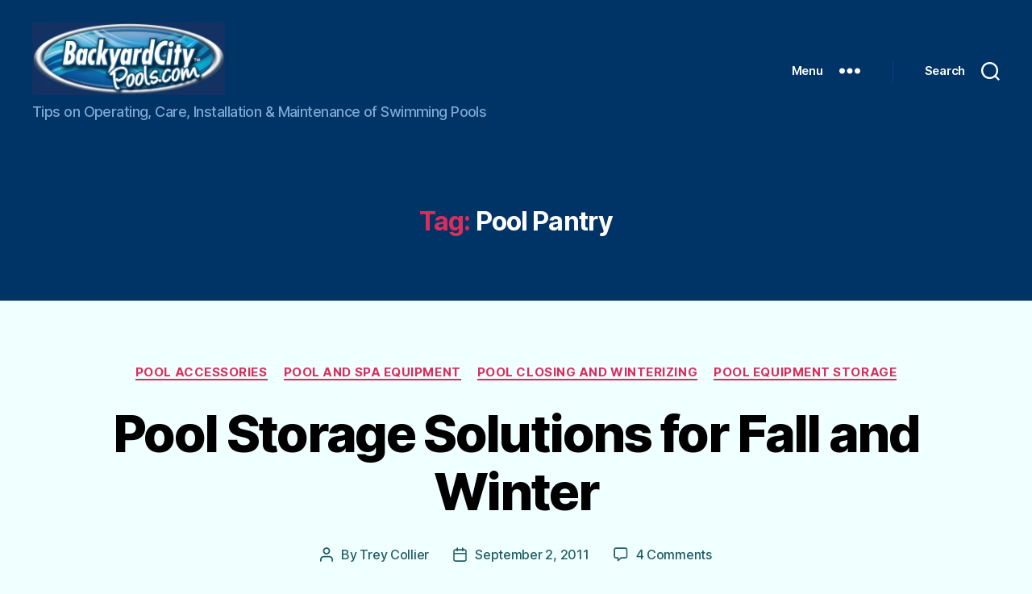

--- FILE ---
content_type: text/html; charset=UTF-8
request_url: https://www.backyardcitypools.com/Swimming-Pool-Blog/tag/pool-pantry/
body_size: 21526
content:
<!DOCTYPE html>

<html class="no-js" dir="ltr" lang="en-US" prefix="og: https://ogp.me/ns#">

	<head>

		<meta charset="UTF-8">
		<meta name="viewport" content="width=device-width, initial-scale=1.0">

		<link rel="profile" href="https://gmpg.org/xfn/11">

		<title>Pool Pantry - Swimming Pool Blog</title>

		<!-- All in One SEO 4.9.2 - aioseo.com -->
	<meta name="robots" content="noindex, max-image-preview:large" />
	<link rel="canonical" href="https://www.backyardcitypools.com/Swimming-Pool-Blog/tag/pool-pantry/" />
	<meta name="generator" content="All in One SEO (AIOSEO) 4.9.2" />
		<script type="application/ld+json" class="aioseo-schema">
			{"@context":"https:\/\/schema.org","@graph":[{"@type":"BreadcrumbList","@id":"https:\/\/www.backyardcitypools.com\/Swimming-Pool-Blog\/tag\/pool-pantry\/#breadcrumblist","itemListElement":[{"@type":"ListItem","@id":"https:\/\/www.backyardcitypools.com\/Swimming-Pool-Blog#listItem","position":1,"name":"Home","item":"https:\/\/www.backyardcitypools.com\/Swimming-Pool-Blog","nextItem":{"@type":"ListItem","@id":"https:\/\/www.backyardcitypools.com\/Swimming-Pool-Blog\/tag\/pool-pantry\/#listItem","name":"Pool Pantry"}},{"@type":"ListItem","@id":"https:\/\/www.backyardcitypools.com\/Swimming-Pool-Blog\/tag\/pool-pantry\/#listItem","position":2,"name":"Pool Pantry","previousItem":{"@type":"ListItem","@id":"https:\/\/www.backyardcitypools.com\/Swimming-Pool-Blog#listItem","name":"Home"}}]},{"@type":"CollectionPage","@id":"https:\/\/www.backyardcitypools.com\/Swimming-Pool-Blog\/tag\/pool-pantry\/#collectionpage","url":"https:\/\/www.backyardcitypools.com\/Swimming-Pool-Blog\/tag\/pool-pantry\/","name":"Pool Pantry - Swimming Pool Blog","inLanguage":"en-US","isPartOf":{"@id":"https:\/\/www.backyardcitypools.com\/Swimming-Pool-Blog\/#website"},"breadcrumb":{"@id":"https:\/\/www.backyardcitypools.com\/Swimming-Pool-Blog\/tag\/pool-pantry\/#breadcrumblist"}},{"@type":"Organization","@id":"https:\/\/www.backyardcitypools.com\/Swimming-Pool-Blog\/#organization","name":"Swimming Pool Blog","description":"Tips on Operating, Care, Installation & Maintenance of Swimming Pools","url":"https:\/\/www.backyardcitypools.com\/Swimming-Pool-Blog\/","email":"support@backyardcity.com","telephone":"+19017518809","foundingDate":"2001-09-11","numberOfEmployees":{"@type":"QuantitativeValue","minValue":1,"maxValue":4},"logo":{"@type":"ImageObject","url":"https:\/\/i0.wp.com\/www.backyardcitypools.com\/Swimming-Pool-Blog\/wp-content\/uploads\/2025\/06\/cropped-BYCP-Logo-DrkBlue-Squared-e1756945071824.jpg?fit=300%2C121&ssl=1","@id":"https:\/\/www.backyardcitypools.com\/Swimming-Pool-Blog\/tag\/pool-pantry\/#organizationLogo","width":300,"height":121},"image":{"@id":"https:\/\/www.backyardcitypools.com\/Swimming-Pool-Blog\/tag\/pool-pantry\/#organizationLogo"},"sameAs":["https:\/\/www.facebook.com\/BackyardCityPools","https:\/\/www.instagram.com\/backyardcitypools\/"]},{"@type":"WebSite","@id":"https:\/\/www.backyardcitypools.com\/Swimming-Pool-Blog\/#website","url":"https:\/\/www.backyardcitypools.com\/Swimming-Pool-Blog\/","name":"Swimming Pool Blog","description":"Tips on Operating, Care, Installation & Maintenance of Swimming Pools","inLanguage":"en-US","publisher":{"@id":"https:\/\/www.backyardcitypools.com\/Swimming-Pool-Blog\/#organization"}}]}
		</script>
		<!-- All in One SEO -->

<link rel='dns-prefetch' href='//stats.wp.com' />
<link rel='dns-prefetch' href='//v0.wordpress.com' />
<link rel='dns-prefetch' href='//jetpack.wordpress.com' />
<link rel='dns-prefetch' href='//s0.wp.com' />
<link rel='dns-prefetch' href='//public-api.wordpress.com' />
<link rel='dns-prefetch' href='//0.gravatar.com' />
<link rel='dns-prefetch' href='//1.gravatar.com' />
<link rel='dns-prefetch' href='//2.gravatar.com' />
<link rel='dns-prefetch' href='//widgets.wp.com' />
<link rel='preconnect' href='//i0.wp.com' />
<link rel="alternate" type="application/rss+xml" title="Swimming Pool Blog  &raquo; Feed" href="https://www.backyardcitypools.com/Swimming-Pool-Blog/feed/" />
<link rel="alternate" type="application/rss+xml" title="Swimming Pool Blog  &raquo; Comments Feed" href="https://www.backyardcitypools.com/Swimming-Pool-Blog/comments/feed/" />
<link rel="alternate" type="application/rss+xml" title="Swimming Pool Blog  &raquo; Pool Pantry Tag Feed" href="https://www.backyardcitypools.com/Swimming-Pool-Blog/tag/pool-pantry/feed/" />
		<!-- This site uses the Google Analytics by MonsterInsights plugin v9.11.0 - Using Analytics tracking - https://www.monsterinsights.com/ -->
							<script src="//www.googletagmanager.com/gtag/js?id=G-XW1N63MRQQ"  data-cfasync="false" data-wpfc-render="false" async></script>
			<script data-cfasync="false" data-wpfc-render="false">
				var mi_version = '9.11.0';
				var mi_track_user = true;
				var mi_no_track_reason = '';
								var MonsterInsightsDefaultLocations = {"page_location":"https:\/\/www.backyardcitypools.com\/Swimming-Pool-Blog\/tag\/pool-pantry\/"};
								if ( typeof MonsterInsightsPrivacyGuardFilter === 'function' ) {
					var MonsterInsightsLocations = (typeof MonsterInsightsExcludeQuery === 'object') ? MonsterInsightsPrivacyGuardFilter( MonsterInsightsExcludeQuery ) : MonsterInsightsPrivacyGuardFilter( MonsterInsightsDefaultLocations );
				} else {
					var MonsterInsightsLocations = (typeof MonsterInsightsExcludeQuery === 'object') ? MonsterInsightsExcludeQuery : MonsterInsightsDefaultLocations;
				}

								var disableStrs = [
										'ga-disable-G-XW1N63MRQQ',
									];

				/* Function to detect opted out users */
				function __gtagTrackerIsOptedOut() {
					for (var index = 0; index < disableStrs.length; index++) {
						if (document.cookie.indexOf(disableStrs[index] + '=true') > -1) {
							return true;
						}
					}

					return false;
				}

				/* Disable tracking if the opt-out cookie exists. */
				if (__gtagTrackerIsOptedOut()) {
					for (var index = 0; index < disableStrs.length; index++) {
						window[disableStrs[index]] = true;
					}
				}

				/* Opt-out function */
				function __gtagTrackerOptout() {
					for (var index = 0; index < disableStrs.length; index++) {
						document.cookie = disableStrs[index] + '=true; expires=Thu, 31 Dec 2099 23:59:59 UTC; path=/';
						window[disableStrs[index]] = true;
					}
				}

				if ('undefined' === typeof gaOptout) {
					function gaOptout() {
						__gtagTrackerOptout();
					}
				}
								window.dataLayer = window.dataLayer || [];

				window.MonsterInsightsDualTracker = {
					helpers: {},
					trackers: {},
				};
				if (mi_track_user) {
					function __gtagDataLayer() {
						dataLayer.push(arguments);
					}

					function __gtagTracker(type, name, parameters) {
						if (!parameters) {
							parameters = {};
						}

						if (parameters.send_to) {
							__gtagDataLayer.apply(null, arguments);
							return;
						}

						if (type === 'event') {
														parameters.send_to = monsterinsights_frontend.v4_id;
							var hookName = name;
							if (typeof parameters['event_category'] !== 'undefined') {
								hookName = parameters['event_category'] + ':' + name;
							}

							if (typeof MonsterInsightsDualTracker.trackers[hookName] !== 'undefined') {
								MonsterInsightsDualTracker.trackers[hookName](parameters);
							} else {
								__gtagDataLayer('event', name, parameters);
							}
							
						} else {
							__gtagDataLayer.apply(null, arguments);
						}
					}

					__gtagTracker('js', new Date());
					__gtagTracker('set', {
						'developer_id.dZGIzZG': true,
											});
					if ( MonsterInsightsLocations.page_location ) {
						__gtagTracker('set', MonsterInsightsLocations);
					}
										__gtagTracker('config', 'G-XW1N63MRQQ', {"forceSSL":"true"} );
										window.gtag = __gtagTracker;										(function () {
						/* https://developers.google.com/analytics/devguides/collection/analyticsjs/ */
						/* ga and __gaTracker compatibility shim. */
						var noopfn = function () {
							return null;
						};
						var newtracker = function () {
							return new Tracker();
						};
						var Tracker = function () {
							return null;
						};
						var p = Tracker.prototype;
						p.get = noopfn;
						p.set = noopfn;
						p.send = function () {
							var args = Array.prototype.slice.call(arguments);
							args.unshift('send');
							__gaTracker.apply(null, args);
						};
						var __gaTracker = function () {
							var len = arguments.length;
							if (len === 0) {
								return;
							}
							var f = arguments[len - 1];
							if (typeof f !== 'object' || f === null || typeof f.hitCallback !== 'function') {
								if ('send' === arguments[0]) {
									var hitConverted, hitObject = false, action;
									if ('event' === arguments[1]) {
										if ('undefined' !== typeof arguments[3]) {
											hitObject = {
												'eventAction': arguments[3],
												'eventCategory': arguments[2],
												'eventLabel': arguments[4],
												'value': arguments[5] ? arguments[5] : 1,
											}
										}
									}
									if ('pageview' === arguments[1]) {
										if ('undefined' !== typeof arguments[2]) {
											hitObject = {
												'eventAction': 'page_view',
												'page_path': arguments[2],
											}
										}
									}
									if (typeof arguments[2] === 'object') {
										hitObject = arguments[2];
									}
									if (typeof arguments[5] === 'object') {
										Object.assign(hitObject, arguments[5]);
									}
									if ('undefined' !== typeof arguments[1].hitType) {
										hitObject = arguments[1];
										if ('pageview' === hitObject.hitType) {
											hitObject.eventAction = 'page_view';
										}
									}
									if (hitObject) {
										action = 'timing' === arguments[1].hitType ? 'timing_complete' : hitObject.eventAction;
										hitConverted = mapArgs(hitObject);
										__gtagTracker('event', action, hitConverted);
									}
								}
								return;
							}

							function mapArgs(args) {
								var arg, hit = {};
								var gaMap = {
									'eventCategory': 'event_category',
									'eventAction': 'event_action',
									'eventLabel': 'event_label',
									'eventValue': 'event_value',
									'nonInteraction': 'non_interaction',
									'timingCategory': 'event_category',
									'timingVar': 'name',
									'timingValue': 'value',
									'timingLabel': 'event_label',
									'page': 'page_path',
									'location': 'page_location',
									'title': 'page_title',
									'referrer' : 'page_referrer',
								};
								for (arg in args) {
																		if (!(!args.hasOwnProperty(arg) || !gaMap.hasOwnProperty(arg))) {
										hit[gaMap[arg]] = args[arg];
									} else {
										hit[arg] = args[arg];
									}
								}
								return hit;
							}

							try {
								f.hitCallback();
							} catch (ex) {
							}
						};
						__gaTracker.create = newtracker;
						__gaTracker.getByName = newtracker;
						__gaTracker.getAll = function () {
							return [];
						};
						__gaTracker.remove = noopfn;
						__gaTracker.loaded = true;
						window['__gaTracker'] = __gaTracker;
					})();
									} else {
										console.log("");
					(function () {
						function __gtagTracker() {
							return null;
						}

						window['__gtagTracker'] = __gtagTracker;
						window['gtag'] = __gtagTracker;
					})();
									}
			</script>
							<!-- / Google Analytics by MonsterInsights -->
		<style id='wp-img-auto-sizes-contain-inline-css'>
img:is([sizes=auto i],[sizes^="auto," i]){contain-intrinsic-size:3000px 1500px}
/*# sourceURL=wp-img-auto-sizes-contain-inline-css */
</style>
<style id='wp-emoji-styles-inline-css'>

	img.wp-smiley, img.emoji {
		display: inline !important;
		border: none !important;
		box-shadow: none !important;
		height: 1em !important;
		width: 1em !important;
		margin: 0 0.07em !important;
		vertical-align: -0.1em !important;
		background: none !important;
		padding: 0 !important;
	}
/*# sourceURL=wp-emoji-styles-inline-css */
</style>
<style id='wp-block-library-inline-css'>
:root{--wp-block-synced-color:#7a00df;--wp-block-synced-color--rgb:122,0,223;--wp-bound-block-color:var(--wp-block-synced-color);--wp-editor-canvas-background:#ddd;--wp-admin-theme-color:#007cba;--wp-admin-theme-color--rgb:0,124,186;--wp-admin-theme-color-darker-10:#006ba1;--wp-admin-theme-color-darker-10--rgb:0,107,160.5;--wp-admin-theme-color-darker-20:#005a87;--wp-admin-theme-color-darker-20--rgb:0,90,135;--wp-admin-border-width-focus:2px}@media (min-resolution:192dpi){:root{--wp-admin-border-width-focus:1.5px}}.wp-element-button{cursor:pointer}:root .has-very-light-gray-background-color{background-color:#eee}:root .has-very-dark-gray-background-color{background-color:#313131}:root .has-very-light-gray-color{color:#eee}:root .has-very-dark-gray-color{color:#313131}:root .has-vivid-green-cyan-to-vivid-cyan-blue-gradient-background{background:linear-gradient(135deg,#00d084,#0693e3)}:root .has-purple-crush-gradient-background{background:linear-gradient(135deg,#34e2e4,#4721fb 50%,#ab1dfe)}:root .has-hazy-dawn-gradient-background{background:linear-gradient(135deg,#faaca8,#dad0ec)}:root .has-subdued-olive-gradient-background{background:linear-gradient(135deg,#fafae1,#67a671)}:root .has-atomic-cream-gradient-background{background:linear-gradient(135deg,#fdd79a,#004a59)}:root .has-nightshade-gradient-background{background:linear-gradient(135deg,#330968,#31cdcf)}:root .has-midnight-gradient-background{background:linear-gradient(135deg,#020381,#2874fc)}:root{--wp--preset--font-size--normal:16px;--wp--preset--font-size--huge:42px}.has-regular-font-size{font-size:1em}.has-larger-font-size{font-size:2.625em}.has-normal-font-size{font-size:var(--wp--preset--font-size--normal)}.has-huge-font-size{font-size:var(--wp--preset--font-size--huge)}.has-text-align-center{text-align:center}.has-text-align-left{text-align:left}.has-text-align-right{text-align:right}.has-fit-text{white-space:nowrap!important}#end-resizable-editor-section{display:none}.aligncenter{clear:both}.items-justified-left{justify-content:flex-start}.items-justified-center{justify-content:center}.items-justified-right{justify-content:flex-end}.items-justified-space-between{justify-content:space-between}.screen-reader-text{border:0;clip-path:inset(50%);height:1px;margin:-1px;overflow:hidden;padding:0;position:absolute;width:1px;word-wrap:normal!important}.screen-reader-text:focus{background-color:#ddd;clip-path:none;color:#444;display:block;font-size:1em;height:auto;left:5px;line-height:normal;padding:15px 23px 14px;text-decoration:none;top:5px;width:auto;z-index:100000}html :where(.has-border-color){border-style:solid}html :where([style*=border-top-color]){border-top-style:solid}html :where([style*=border-right-color]){border-right-style:solid}html :where([style*=border-bottom-color]){border-bottom-style:solid}html :where([style*=border-left-color]){border-left-style:solid}html :where([style*=border-width]){border-style:solid}html :where([style*=border-top-width]){border-top-style:solid}html :where([style*=border-right-width]){border-right-style:solid}html :where([style*=border-bottom-width]){border-bottom-style:solid}html :where([style*=border-left-width]){border-left-style:solid}html :where(img[class*=wp-image-]){height:auto;max-width:100%}:where(figure){margin:0 0 1em}html :where(.is-position-sticky){--wp-admin--admin-bar--position-offset:var(--wp-admin--admin-bar--height,0px)}@media screen and (max-width:600px){html :where(.is-position-sticky){--wp-admin--admin-bar--position-offset:0px}}

/*# sourceURL=wp-block-library-inline-css */
</style><style id='global-styles-inline-css'>
:root{--wp--preset--aspect-ratio--square: 1;--wp--preset--aspect-ratio--4-3: 4/3;--wp--preset--aspect-ratio--3-4: 3/4;--wp--preset--aspect-ratio--3-2: 3/2;--wp--preset--aspect-ratio--2-3: 2/3;--wp--preset--aspect-ratio--16-9: 16/9;--wp--preset--aspect-ratio--9-16: 9/16;--wp--preset--color--black: #000000;--wp--preset--color--cyan-bluish-gray: #abb8c3;--wp--preset--color--white: #ffffff;--wp--preset--color--pale-pink: #f78da7;--wp--preset--color--vivid-red: #cf2e2e;--wp--preset--color--luminous-vivid-orange: #ff6900;--wp--preset--color--luminous-vivid-amber: #fcb900;--wp--preset--color--light-green-cyan: #7bdcb5;--wp--preset--color--vivid-green-cyan: #00d084;--wp--preset--color--pale-cyan-blue: #8ed1fc;--wp--preset--color--vivid-cyan-blue: #0693e3;--wp--preset--color--vivid-purple: #9b51e0;--wp--preset--color--accent: #db2d5c;--wp--preset--color--primary: #000000;--wp--preset--color--secondary: #215c63;--wp--preset--color--subtle-background: #51edff;--wp--preset--color--background: #f0ffff;--wp--preset--gradient--vivid-cyan-blue-to-vivid-purple: linear-gradient(135deg,rgb(6,147,227) 0%,rgb(155,81,224) 100%);--wp--preset--gradient--light-green-cyan-to-vivid-green-cyan: linear-gradient(135deg,rgb(122,220,180) 0%,rgb(0,208,130) 100%);--wp--preset--gradient--luminous-vivid-amber-to-luminous-vivid-orange: linear-gradient(135deg,rgb(252,185,0) 0%,rgb(255,105,0) 100%);--wp--preset--gradient--luminous-vivid-orange-to-vivid-red: linear-gradient(135deg,rgb(255,105,0) 0%,rgb(207,46,46) 100%);--wp--preset--gradient--very-light-gray-to-cyan-bluish-gray: linear-gradient(135deg,rgb(238,238,238) 0%,rgb(169,184,195) 100%);--wp--preset--gradient--cool-to-warm-spectrum: linear-gradient(135deg,rgb(74,234,220) 0%,rgb(151,120,209) 20%,rgb(207,42,186) 40%,rgb(238,44,130) 60%,rgb(251,105,98) 80%,rgb(254,248,76) 100%);--wp--preset--gradient--blush-light-purple: linear-gradient(135deg,rgb(255,206,236) 0%,rgb(152,150,240) 100%);--wp--preset--gradient--blush-bordeaux: linear-gradient(135deg,rgb(254,205,165) 0%,rgb(254,45,45) 50%,rgb(107,0,62) 100%);--wp--preset--gradient--luminous-dusk: linear-gradient(135deg,rgb(255,203,112) 0%,rgb(199,81,192) 50%,rgb(65,88,208) 100%);--wp--preset--gradient--pale-ocean: linear-gradient(135deg,rgb(255,245,203) 0%,rgb(182,227,212) 50%,rgb(51,167,181) 100%);--wp--preset--gradient--electric-grass: linear-gradient(135deg,rgb(202,248,128) 0%,rgb(113,206,126) 100%);--wp--preset--gradient--midnight: linear-gradient(135deg,rgb(2,3,129) 0%,rgb(40,116,252) 100%);--wp--preset--font-size--small: 18px;--wp--preset--font-size--medium: 20px;--wp--preset--font-size--large: 26.25px;--wp--preset--font-size--x-large: 42px;--wp--preset--font-size--normal: 21px;--wp--preset--font-size--larger: 32px;--wp--preset--spacing--20: 0.44rem;--wp--preset--spacing--30: 0.67rem;--wp--preset--spacing--40: 1rem;--wp--preset--spacing--50: 1.5rem;--wp--preset--spacing--60: 2.25rem;--wp--preset--spacing--70: 3.38rem;--wp--preset--spacing--80: 5.06rem;--wp--preset--shadow--natural: 6px 6px 9px rgba(0, 0, 0, 0.2);--wp--preset--shadow--deep: 12px 12px 50px rgba(0, 0, 0, 0.4);--wp--preset--shadow--sharp: 6px 6px 0px rgba(0, 0, 0, 0.2);--wp--preset--shadow--outlined: 6px 6px 0px -3px rgb(255, 255, 255), 6px 6px rgb(0, 0, 0);--wp--preset--shadow--crisp: 6px 6px 0px rgb(0, 0, 0);}:where(.is-layout-flex){gap: 0.5em;}:where(.is-layout-grid){gap: 0.5em;}body .is-layout-flex{display: flex;}.is-layout-flex{flex-wrap: wrap;align-items: center;}.is-layout-flex > :is(*, div){margin: 0;}body .is-layout-grid{display: grid;}.is-layout-grid > :is(*, div){margin: 0;}:where(.wp-block-columns.is-layout-flex){gap: 2em;}:where(.wp-block-columns.is-layout-grid){gap: 2em;}:where(.wp-block-post-template.is-layout-flex){gap: 1.25em;}:where(.wp-block-post-template.is-layout-grid){gap: 1.25em;}.has-black-color{color: var(--wp--preset--color--black) !important;}.has-cyan-bluish-gray-color{color: var(--wp--preset--color--cyan-bluish-gray) !important;}.has-white-color{color: var(--wp--preset--color--white) !important;}.has-pale-pink-color{color: var(--wp--preset--color--pale-pink) !important;}.has-vivid-red-color{color: var(--wp--preset--color--vivid-red) !important;}.has-luminous-vivid-orange-color{color: var(--wp--preset--color--luminous-vivid-orange) !important;}.has-luminous-vivid-amber-color{color: var(--wp--preset--color--luminous-vivid-amber) !important;}.has-light-green-cyan-color{color: var(--wp--preset--color--light-green-cyan) !important;}.has-vivid-green-cyan-color{color: var(--wp--preset--color--vivid-green-cyan) !important;}.has-pale-cyan-blue-color{color: var(--wp--preset--color--pale-cyan-blue) !important;}.has-vivid-cyan-blue-color{color: var(--wp--preset--color--vivid-cyan-blue) !important;}.has-vivid-purple-color{color: var(--wp--preset--color--vivid-purple) !important;}.has-black-background-color{background-color: var(--wp--preset--color--black) !important;}.has-cyan-bluish-gray-background-color{background-color: var(--wp--preset--color--cyan-bluish-gray) !important;}.has-white-background-color{background-color: var(--wp--preset--color--white) !important;}.has-pale-pink-background-color{background-color: var(--wp--preset--color--pale-pink) !important;}.has-vivid-red-background-color{background-color: var(--wp--preset--color--vivid-red) !important;}.has-luminous-vivid-orange-background-color{background-color: var(--wp--preset--color--luminous-vivid-orange) !important;}.has-luminous-vivid-amber-background-color{background-color: var(--wp--preset--color--luminous-vivid-amber) !important;}.has-light-green-cyan-background-color{background-color: var(--wp--preset--color--light-green-cyan) !important;}.has-vivid-green-cyan-background-color{background-color: var(--wp--preset--color--vivid-green-cyan) !important;}.has-pale-cyan-blue-background-color{background-color: var(--wp--preset--color--pale-cyan-blue) !important;}.has-vivid-cyan-blue-background-color{background-color: var(--wp--preset--color--vivid-cyan-blue) !important;}.has-vivid-purple-background-color{background-color: var(--wp--preset--color--vivid-purple) !important;}.has-black-border-color{border-color: var(--wp--preset--color--black) !important;}.has-cyan-bluish-gray-border-color{border-color: var(--wp--preset--color--cyan-bluish-gray) !important;}.has-white-border-color{border-color: var(--wp--preset--color--white) !important;}.has-pale-pink-border-color{border-color: var(--wp--preset--color--pale-pink) !important;}.has-vivid-red-border-color{border-color: var(--wp--preset--color--vivid-red) !important;}.has-luminous-vivid-orange-border-color{border-color: var(--wp--preset--color--luminous-vivid-orange) !important;}.has-luminous-vivid-amber-border-color{border-color: var(--wp--preset--color--luminous-vivid-amber) !important;}.has-light-green-cyan-border-color{border-color: var(--wp--preset--color--light-green-cyan) !important;}.has-vivid-green-cyan-border-color{border-color: var(--wp--preset--color--vivid-green-cyan) !important;}.has-pale-cyan-blue-border-color{border-color: var(--wp--preset--color--pale-cyan-blue) !important;}.has-vivid-cyan-blue-border-color{border-color: var(--wp--preset--color--vivid-cyan-blue) !important;}.has-vivid-purple-border-color{border-color: var(--wp--preset--color--vivid-purple) !important;}.has-vivid-cyan-blue-to-vivid-purple-gradient-background{background: var(--wp--preset--gradient--vivid-cyan-blue-to-vivid-purple) !important;}.has-light-green-cyan-to-vivid-green-cyan-gradient-background{background: var(--wp--preset--gradient--light-green-cyan-to-vivid-green-cyan) !important;}.has-luminous-vivid-amber-to-luminous-vivid-orange-gradient-background{background: var(--wp--preset--gradient--luminous-vivid-amber-to-luminous-vivid-orange) !important;}.has-luminous-vivid-orange-to-vivid-red-gradient-background{background: var(--wp--preset--gradient--luminous-vivid-orange-to-vivid-red) !important;}.has-very-light-gray-to-cyan-bluish-gray-gradient-background{background: var(--wp--preset--gradient--very-light-gray-to-cyan-bluish-gray) !important;}.has-cool-to-warm-spectrum-gradient-background{background: var(--wp--preset--gradient--cool-to-warm-spectrum) !important;}.has-blush-light-purple-gradient-background{background: var(--wp--preset--gradient--blush-light-purple) !important;}.has-blush-bordeaux-gradient-background{background: var(--wp--preset--gradient--blush-bordeaux) !important;}.has-luminous-dusk-gradient-background{background: var(--wp--preset--gradient--luminous-dusk) !important;}.has-pale-ocean-gradient-background{background: var(--wp--preset--gradient--pale-ocean) !important;}.has-electric-grass-gradient-background{background: var(--wp--preset--gradient--electric-grass) !important;}.has-midnight-gradient-background{background: var(--wp--preset--gradient--midnight) !important;}.has-small-font-size{font-size: var(--wp--preset--font-size--small) !important;}.has-medium-font-size{font-size: var(--wp--preset--font-size--medium) !important;}.has-large-font-size{font-size: var(--wp--preset--font-size--large) !important;}.has-x-large-font-size{font-size: var(--wp--preset--font-size--x-large) !important;}
/*# sourceURL=global-styles-inline-css */
</style>

<style id='classic-theme-styles-inline-css'>
/*! This file is auto-generated */
.wp-block-button__link{color:#fff;background-color:#32373c;border-radius:9999px;box-shadow:none;text-decoration:none;padding:calc(.667em + 2px) calc(1.333em + 2px);font-size:1.125em}.wp-block-file__button{background:#32373c;color:#fff;text-decoration:none}
/*# sourceURL=/wp-includes/css/classic-themes.min.css */
</style>
<link rel='stylesheet' id='twentytwenty-style-css' href='https://www.backyardcitypools.com/Swimming-Pool-Blog/wp-content/themes/twentytwenty/style.css?ver=3.0' media='all' />
<style id='twentytwenty-style-inline-css'>
.color-accent,.color-accent-hover:hover,.color-accent-hover:focus,:root .has-accent-color,.has-drop-cap:not(:focus):first-letter,.wp-block-button.is-style-outline,a { color: #db2d5c; }blockquote,.border-color-accent,.border-color-accent-hover:hover,.border-color-accent-hover:focus { border-color: #db2d5c; }button,.button,.faux-button,.wp-block-button__link,.wp-block-file .wp-block-file__button,input[type="button"],input[type="reset"],input[type="submit"],.bg-accent,.bg-accent-hover:hover,.bg-accent-hover:focus,:root .has-accent-background-color,.comment-reply-link { background-color: #db2d5c; }.fill-children-accent,.fill-children-accent * { fill: #db2d5c; }:root .has-background-color,button,.button,.faux-button,.wp-block-button__link,.wp-block-file__button,input[type="button"],input[type="reset"],input[type="submit"],.wp-block-button,.comment-reply-link,.has-background.has-primary-background-color:not(.has-text-color),.has-background.has-primary-background-color *:not(.has-text-color),.has-background.has-accent-background-color:not(.has-text-color),.has-background.has-accent-background-color *:not(.has-text-color) { color: #f0ffff; }:root .has-background-background-color { background-color: #f0ffff; }body,.entry-title a,:root .has-primary-color { color: #000000; }:root .has-primary-background-color { background-color: #000000; }cite,figcaption,.wp-caption-text,.post-meta,.entry-content .wp-block-archives li,.entry-content .wp-block-categories li,.entry-content .wp-block-latest-posts li,.wp-block-latest-comments__comment-date,.wp-block-latest-posts__post-date,.wp-block-embed figcaption,.wp-block-image figcaption,.wp-block-pullquote cite,.comment-metadata,.comment-respond .comment-notes,.comment-respond .logged-in-as,.pagination .dots,.entry-content hr:not(.has-background),hr.styled-separator,:root .has-secondary-color { color: #215c63; }:root .has-secondary-background-color { background-color: #215c63; }pre,fieldset,input,textarea,table,table *,hr { border-color: #51edff; }caption,code,code,kbd,samp,.wp-block-table.is-style-stripes tbody tr:nth-child(odd),:root .has-subtle-background-background-color { background-color: #51edff; }.wp-block-table.is-style-stripes { border-bottom-color: #51edff; }.wp-block-latest-posts.is-grid li { border-top-color: #51edff; }:root .has-subtle-background-color { color: #51edff; }body:not(.overlay-header) .primary-menu > li > a,body:not(.overlay-header) .primary-menu > li > .icon,.modal-menu a,.footer-menu a, .footer-widgets a:where(:not(.wp-block-button__link)),#site-footer .wp-block-button.is-style-outline,.wp-block-pullquote:before,.singular:not(.overlay-header) .entry-header a,.archive-header a,.header-footer-group .color-accent,.header-footer-group .color-accent-hover:hover { color: #e77896; }.social-icons a,#site-footer button:not(.toggle),#site-footer .button,#site-footer .faux-button,#site-footer .wp-block-button__link,#site-footer .wp-block-file__button,#site-footer input[type="button"],#site-footer input[type="reset"],#site-footer input[type="submit"] { background-color: #e77896; }.social-icons a,body:not(.overlay-header) .primary-menu ul,.header-footer-group button,.header-footer-group .button,.header-footer-group .faux-button,.header-footer-group .wp-block-button:not(.is-style-outline) .wp-block-button__link,.header-footer-group .wp-block-file__button,.header-footer-group input[type="button"],.header-footer-group input[type="reset"],.header-footer-group input[type="submit"] { color: #003366; }#site-header,.footer-nav-widgets-wrapper,#site-footer,.menu-modal,.menu-modal-inner,.search-modal-inner,.archive-header,.singular .entry-header,.singular .featured-media:before,.wp-block-pullquote:before { background-color: #003366; }.header-footer-group,body:not(.overlay-header) #site-header .toggle,.menu-modal .toggle { color: #ffffff; }body:not(.overlay-header) .primary-menu ul { background-color: #ffffff; }body:not(.overlay-header) .primary-menu > li > ul:after { border-bottom-color: #ffffff; }body:not(.overlay-header) .primary-menu ul ul:after { border-left-color: #ffffff; }.site-description,body:not(.overlay-header) .toggle-inner .toggle-text,.widget .post-date,.widget .rss-date,.widget_archive li,.widget_categories li,.widget cite,.widget_pages li,.widget_meta li,.widget_nav_menu li,.powered-by-wordpress,.footer-credits .privacy-policy,.to-the-top,.singular .entry-header .post-meta,.singular:not(.overlay-header) .entry-header .post-meta a { color: #7ca8d3; }.header-footer-group pre,.header-footer-group fieldset,.header-footer-group input,.header-footer-group textarea,.header-footer-group table,.header-footer-group table *,.footer-nav-widgets-wrapper,#site-footer,.menu-modal nav *,.footer-widgets-outer-wrapper,.footer-top { border-color: #00478e; }.header-footer-group table caption,body:not(.overlay-header) .header-inner .toggle-wrapper::before { background-color: #00478e; }
/*# sourceURL=twentytwenty-style-inline-css */
</style>
<link rel='stylesheet' id='twentytwenty-fonts-css' href='https://www.backyardcitypools.com/Swimming-Pool-Blog/wp-content/themes/twentytwenty/assets/css/font-inter.css?ver=3.0' media='all' />
<link rel='stylesheet' id='twentytwenty-print-style-css' href='https://www.backyardcitypools.com/Swimming-Pool-Blog/wp-content/themes/twentytwenty/print.css?ver=3.0' media='print' />
<link rel='stylesheet' id='jetpack_likes-css' href='https://www.backyardcitypools.com/Swimming-Pool-Blog/wp-content/plugins/jetpack/modules/likes/style.css?ver=15.3.1' media='all' />
<link rel='stylesheet' id='twentytwenty-jetpack-css' href='https://www.backyardcitypools.com/Swimming-Pool-Blog/wp-content/plugins/jetpack/modules/theme-tools/compat/twentytwenty.css?ver=15.3.1' media='all' />
<style id='jetpack_facebook_likebox-inline-css'>
.widget_facebook_likebox {
	overflow: hidden;
}

/*# sourceURL=https://www.backyardcitypools.com/Swimming-Pool-Blog/wp-content/plugins/jetpack/modules/widgets/facebook-likebox/style.css */
</style>
<link rel='stylesheet' id='sharedaddy-css' href='https://www.backyardcitypools.com/Swimming-Pool-Blog/wp-content/plugins/jetpack/modules/sharedaddy/sharing.css?ver=15.3.1' media='all' />
<link rel='stylesheet' id='social-logos-css' href='https://www.backyardcitypools.com/Swimming-Pool-Blog/wp-content/plugins/jetpack/_inc/social-logos/social-logos.min.css?ver=15.3.1' media='all' />
<script src="https://www.backyardcitypools.com/Swimming-Pool-Blog/wp-content/plugins/google-analytics-for-wordpress/assets/js/frontend-gtag.min.js?ver=9.11.0" id="monsterinsights-frontend-script-js" async data-wp-strategy="async"></script>
<script data-cfasync="false" data-wpfc-render="false" id='monsterinsights-frontend-script-js-extra'>var monsterinsights_frontend = {"js_events_tracking":"true","download_extensions":"doc,pdf,ppt,zip,xls,docx,pptx,xlsx","inbound_paths":"[]","home_url":"https:\/\/www.backyardcitypools.com\/Swimming-Pool-Blog","hash_tracking":"false","v4_id":"G-XW1N63MRQQ"};</script>
<script src="https://www.backyardcitypools.com/Swimming-Pool-Blog/wp-content/themes/twentytwenty/assets/js/index.js?ver=3.0" id="twentytwenty-js-js" defer data-wp-strategy="defer"></script>
<link rel="https://api.w.org/" href="https://www.backyardcitypools.com/Swimming-Pool-Blog/wp-json/" /><link rel="alternate" title="JSON" type="application/json" href="https://www.backyardcitypools.com/Swimming-Pool-Blog/wp-json/wp/v2/tags/216" /><link rel="EditURI" type="application/rsd+xml" title="RSD" href="https://www.backyardcitypools.com/Swimming-Pool-Blog/xmlrpc.php?rsd" />
<meta name="generator" content="WordPress 6.9" />
	<style>img#wpstats{display:none}</style>
		<script>
document.documentElement.className = document.documentElement.className.replace( 'no-js', 'js' );
//# sourceURL=twentytwenty_no_js_class
</script>
<style id="custom-background-css">
body.custom-background { background-color: #f0ffff; }
</style>
	<style id="kirki-inline-styles"></style>
	<link rel='stylesheet' id='jetpack-top-posts-widget-css' href='https://www.backyardcitypools.com/Swimming-Pool-Blog/wp-content/plugins/jetpack/modules/widgets/top-posts/style.css?ver=20141013' media='all' />
</head>

	<body class="archive tag tag-pool-pantry tag-216 custom-background wp-custom-logo wp-embed-responsive wp-theme-twentytwenty enable-search-modal has-no-pagination showing-comments show-avatars footer-top-visible">

		<a class="skip-link screen-reader-text" href="#site-content">Skip to the content</a>
		<header id="site-header" class="header-footer-group">

			<div class="header-inner section-inner">

				<div class="header-titles-wrapper">

					
						<button class="toggle search-toggle mobile-search-toggle" data-toggle-target=".search-modal" data-toggle-body-class="showing-search-modal" data-set-focus=".search-modal .search-field" aria-expanded="false">
							<span class="toggle-inner">
								<span class="toggle-icon">
									<svg class="svg-icon" aria-hidden="true" role="img" focusable="false" xmlns="http://www.w3.org/2000/svg" width="23" height="23" viewBox="0 0 23 23"><path d="M38.710696,48.0601792 L43,52.3494831 L41.3494831,54 L37.0601792,49.710696 C35.2632422,51.1481185 32.9839107,52.0076499 30.5038249,52.0076499 C24.7027226,52.0076499 20,47.3049272 20,41.5038249 C20,35.7027226 24.7027226,31 30.5038249,31 C36.3049272,31 41.0076499,35.7027226 41.0076499,41.5038249 C41.0076499,43.9839107 40.1481185,46.2632422 38.710696,48.0601792 Z M36.3875844,47.1716785 C37.8030221,45.7026647 38.6734666,43.7048964 38.6734666,41.5038249 C38.6734666,36.9918565 35.0157934,33.3341833 30.5038249,33.3341833 C25.9918565,33.3341833 22.3341833,36.9918565 22.3341833,41.5038249 C22.3341833,46.0157934 25.9918565,49.6734666 30.5038249,49.6734666 C32.7048964,49.6734666 34.7026647,48.8030221 36.1716785,47.3875844 C36.2023931,47.347638 36.2360451,47.3092237 36.2726343,47.2726343 C36.3092237,47.2360451 36.347638,47.2023931 36.3875844,47.1716785 Z" transform="translate(-20 -31)" /></svg>								</span>
								<span class="toggle-text">Search</span>
							</span>
						</button><!-- .search-toggle -->

					
					<div class="header-titles">

						<div class="site-logo faux-heading"><a href="https://www.backyardcitypools.com/Swimming-Pool-Blog/" class="custom-logo-link" rel="home"><img width="500" height="188" src="https://i0.wp.com/www.backyardcitypools.com/Swimming-Pool-Blog/wp-content/uploads/2025/12/Logo.webp?fit=500%2C188&amp;ssl=1" class="custom-logo" alt="Swimming Pool Equipment and Supply Store BackyardCityPools.com" decoding="async" fetchpriority="high" srcset="https://i0.wp.com/www.backyardcitypools.com/Swimming-Pool-Blog/wp-content/uploads/2025/12/Logo.webp?w=500&amp;ssl=1 500w, https://i0.wp.com/www.backyardcitypools.com/Swimming-Pool-Blog/wp-content/uploads/2025/12/Logo.webp?resize=300%2C113&amp;ssl=1 300w" sizes="(max-width: 500px) 100vw, 500px" /></a><span class="screen-reader-text">Swimming Pool Blog </span></div><div class="site-description">Tips on Operating, Care, Installation &amp; Maintenance of Swimming Pools</div><!-- .site-description -->
					</div><!-- .header-titles -->

					<button class="toggle nav-toggle mobile-nav-toggle" data-toggle-target=".menu-modal"  data-toggle-body-class="showing-menu-modal" aria-expanded="false" data-set-focus=".close-nav-toggle">
						<span class="toggle-inner">
							<span class="toggle-icon">
								<svg class="svg-icon" aria-hidden="true" role="img" focusable="false" xmlns="http://www.w3.org/2000/svg" width="26" height="7" viewBox="0 0 26 7"><path fill-rule="evenodd" d="M332.5,45 C330.567003,45 329,43.4329966 329,41.5 C329,39.5670034 330.567003,38 332.5,38 C334.432997,38 336,39.5670034 336,41.5 C336,43.4329966 334.432997,45 332.5,45 Z M342,45 C340.067003,45 338.5,43.4329966 338.5,41.5 C338.5,39.5670034 340.067003,38 342,38 C343.932997,38 345.5,39.5670034 345.5,41.5 C345.5,43.4329966 343.932997,45 342,45 Z M351.5,45 C349.567003,45 348,43.4329966 348,41.5 C348,39.5670034 349.567003,38 351.5,38 C353.432997,38 355,39.5670034 355,41.5 C355,43.4329966 353.432997,45 351.5,45 Z" transform="translate(-329 -38)" /></svg>							</span>
							<span class="toggle-text">Menu</span>
						</span>
					</button><!-- .nav-toggle -->

				</div><!-- .header-titles-wrapper -->

				<div class="header-navigation-wrapper">

					
						<div class="header-toggles hide-no-js">

						
							<div class="toggle-wrapper nav-toggle-wrapper has-expanded-menu">

								<button class="toggle nav-toggle desktop-nav-toggle" data-toggle-target=".menu-modal" data-toggle-body-class="showing-menu-modal" aria-expanded="false" data-set-focus=".close-nav-toggle">
									<span class="toggle-inner">
										<span class="toggle-text">Menu</span>
										<span class="toggle-icon">
											<svg class="svg-icon" aria-hidden="true" role="img" focusable="false" xmlns="http://www.w3.org/2000/svg" width="26" height="7" viewBox="0 0 26 7"><path fill-rule="evenodd" d="M332.5,45 C330.567003,45 329,43.4329966 329,41.5 C329,39.5670034 330.567003,38 332.5,38 C334.432997,38 336,39.5670034 336,41.5 C336,43.4329966 334.432997,45 332.5,45 Z M342,45 C340.067003,45 338.5,43.4329966 338.5,41.5 C338.5,39.5670034 340.067003,38 342,38 C343.932997,38 345.5,39.5670034 345.5,41.5 C345.5,43.4329966 343.932997,45 342,45 Z M351.5,45 C349.567003,45 348,43.4329966 348,41.5 C348,39.5670034 349.567003,38 351.5,38 C353.432997,38 355,39.5670034 355,41.5 C355,43.4329966 353.432997,45 351.5,45 Z" transform="translate(-329 -38)" /></svg>										</span>
									</span>
								</button><!-- .nav-toggle -->

							</div><!-- .nav-toggle-wrapper -->

							
							<div class="toggle-wrapper search-toggle-wrapper">

								<button class="toggle search-toggle desktop-search-toggle" data-toggle-target=".search-modal" data-toggle-body-class="showing-search-modal" data-set-focus=".search-modal .search-field" aria-expanded="false">
									<span class="toggle-inner">
										<svg class="svg-icon" aria-hidden="true" role="img" focusable="false" xmlns="http://www.w3.org/2000/svg" width="23" height="23" viewBox="0 0 23 23"><path d="M38.710696,48.0601792 L43,52.3494831 L41.3494831,54 L37.0601792,49.710696 C35.2632422,51.1481185 32.9839107,52.0076499 30.5038249,52.0076499 C24.7027226,52.0076499 20,47.3049272 20,41.5038249 C20,35.7027226 24.7027226,31 30.5038249,31 C36.3049272,31 41.0076499,35.7027226 41.0076499,41.5038249 C41.0076499,43.9839107 40.1481185,46.2632422 38.710696,48.0601792 Z M36.3875844,47.1716785 C37.8030221,45.7026647 38.6734666,43.7048964 38.6734666,41.5038249 C38.6734666,36.9918565 35.0157934,33.3341833 30.5038249,33.3341833 C25.9918565,33.3341833 22.3341833,36.9918565 22.3341833,41.5038249 C22.3341833,46.0157934 25.9918565,49.6734666 30.5038249,49.6734666 C32.7048964,49.6734666 34.7026647,48.8030221 36.1716785,47.3875844 C36.2023931,47.347638 36.2360451,47.3092237 36.2726343,47.2726343 C36.3092237,47.2360451 36.347638,47.2023931 36.3875844,47.1716785 Z" transform="translate(-20 -31)" /></svg>										<span class="toggle-text">Search</span>
									</span>
								</button><!-- .search-toggle -->

							</div>

							
						</div><!-- .header-toggles -->
						
				</div><!-- .header-navigation-wrapper -->

			</div><!-- .header-inner -->

			<div class="search-modal cover-modal header-footer-group" data-modal-target-string=".search-modal" role="dialog" aria-modal="true" aria-label="Search">

	<div class="search-modal-inner modal-inner">

		<div class="section-inner">

			<form role="search" aria-label="Search for:" method="get" class="search-form" action="https://www.backyardcitypools.com/Swimming-Pool-Blog/">
	<label for="search-form-1">
		<span class="screen-reader-text">
			Search for:		</span>
		<input type="search" id="search-form-1" class="search-field" placeholder="Search &hellip;" value="" name="s" />
	</label>
	<input type="submit" class="search-submit" value="Search" />
</form>

			<button class="toggle search-untoggle close-search-toggle fill-children-current-color" data-toggle-target=".search-modal" data-toggle-body-class="showing-search-modal" data-set-focus=".search-modal .search-field">
				<span class="screen-reader-text">
					Close search				</span>
				<svg class="svg-icon" aria-hidden="true" role="img" focusable="false" xmlns="http://www.w3.org/2000/svg" width="16" height="16" viewBox="0 0 16 16"><polygon fill="" fill-rule="evenodd" points="6.852 7.649 .399 1.195 1.445 .149 7.899 6.602 14.352 .149 15.399 1.195 8.945 7.649 15.399 14.102 14.352 15.149 7.899 8.695 1.445 15.149 .399 14.102" /></svg>			</button><!-- .search-toggle -->

		</div><!-- .section-inner -->

	</div><!-- .search-modal-inner -->

</div><!-- .menu-modal -->

		</header><!-- #site-header -->

		
<div class="menu-modal cover-modal header-footer-group" data-modal-target-string=".menu-modal">

	<div class="menu-modal-inner modal-inner">

		<div class="menu-wrapper section-inner">

			<div class="menu-top">

				<button class="toggle close-nav-toggle fill-children-current-color" data-toggle-target=".menu-modal" data-toggle-body-class="showing-menu-modal" data-set-focus=".menu-modal">
					<span class="toggle-text">Close Menu</span>
					<svg class="svg-icon" aria-hidden="true" role="img" focusable="false" xmlns="http://www.w3.org/2000/svg" width="16" height="16" viewBox="0 0 16 16"><polygon fill="" fill-rule="evenodd" points="6.852 7.649 .399 1.195 1.445 .149 7.899 6.602 14.352 .149 15.399 1.195 8.945 7.649 15.399 14.102 14.352 15.149 7.899 8.695 1.445 15.149 .399 14.102" /></svg>				</button><!-- .nav-toggle -->

				
					<nav class="expanded-menu mobile-menu" aria-label="Expanded">

						<ul class="modal-menu reset-list-style">
							<li id="menu-item-1680" class="menu-item menu-item-type-custom menu-item-object-custom menu-item-1680"><div class="ancestor-wrapper"><a href="https://www.BackyardCityPools.com" title="Swimming Pool Products">Pool Products</a></div><!-- .ancestor-wrapper --></li>
<li id="menu-item-1733" class="menu-item menu-item-type-custom menu-item-object-custom menu-item-1733"><div class="ancestor-wrapper"><a href="https://www.backyardcitypools.com/Information/ContactInfo.htm">Contact Us</a></div><!-- .ancestor-wrapper --></li>
<li id="menu-item-2328" class="menu-item menu-item-type-taxonomy menu-item-object-category menu-item-2328"><div class="ancestor-wrapper"><a href="https://www.backyardcitypools.com/Swimming-Pool-Blog/category/pool-closing-and-winterizing/">Pool Closing and Winterizing</a></div><!-- .ancestor-wrapper --></li>
<li id="menu-item-2329" class="menu-item menu-item-type-custom menu-item-object-custom menu-item-2329"><div class="ancestor-wrapper"><a href="https://www.backyardcitypools.com/Pool-Covers-Swimming-Pools.htm">Pool Covers</a></div><!-- .ancestor-wrapper --></li>
<li id="menu-item-2330" class="menu-item menu-item-type-custom menu-item-object-custom menu-item-2330"><div class="ancestor-wrapper"><a href="https://www.backyardcitypools.com/Pool-Covers-Custom-Safety.htm">Custom Safety Covers</a></div><!-- .ancestor-wrapper --></li>
						</ul>

					</nav>

					
			</div><!-- .menu-top -->

			<div class="menu-bottom">

				
			</div><!-- .menu-bottom -->

		</div><!-- .menu-wrapper -->

	</div><!-- .menu-modal-inner -->

</div><!-- .menu-modal -->

<main id="site-content">

	
		<header class="archive-header has-text-align-center header-footer-group">

			<div class="archive-header-inner section-inner medium">

									<h1 class="archive-title"><span class="color-accent">Tag:</span> <span>Pool Pantry</span></h1>
				
				
			</div><!-- .archive-header-inner -->

		</header><!-- .archive-header -->

		
<article class="post-1066 post type-post status-publish format-standard hentry category-pool-accessories category-pool-and-spa-equipment category-pool-closing-and-winterizing category-equipment-storage tag-cedar-storage-sheds tag-pool-cabana tag-pool-closing tag-pool-deck-box tag-equipment-storage tag-pool-organization tag-pool-pantry tag-raft-float-and-towel-caddy tag-storage-sheds" id="post-1066">

	
<header class="entry-header has-text-align-center">

	<div class="entry-header-inner section-inner medium">

		
			<div class="entry-categories">
				<span class="screen-reader-text">
					Categories				</span>
				<div class="entry-categories-inner">
					<a href="https://www.backyardcitypools.com/Swimming-Pool-Blog/category/pool-accessories/" rel="category tag">Pool Accessories</a> <a href="https://www.backyardcitypools.com/Swimming-Pool-Blog/category/pool-and-spa-equipment/" rel="category tag">Pool and Spa Equipment</a> <a href="https://www.backyardcitypools.com/Swimming-Pool-Blog/category/pool-closing-and-winterizing/" rel="category tag">Pool Closing and Winterizing</a> <a href="https://www.backyardcitypools.com/Swimming-Pool-Blog/category/equipment-storage/" rel="category tag">Pool Equipment Storage</a>				</div><!-- .entry-categories-inner -->
			</div><!-- .entry-categories -->

			<h2 class="entry-title heading-size-1"><a href="https://www.backyardcitypools.com/Swimming-Pool-Blog/pool-storage-solutions-for-fall-and-winter/">Pool Storage Solutions for Fall and Winter</a></h2>
		<div class="post-meta-wrapper post-meta-single post-meta-single-top">

			<ul class="post-meta">

									<li class="post-author meta-wrapper">
						<span class="meta-icon">
							<span class="screen-reader-text">
								Post author							</span>
							<svg class="svg-icon" aria-hidden="true" role="img" focusable="false" xmlns="http://www.w3.org/2000/svg" width="18" height="20" viewBox="0 0 18 20"><path fill="" d="M18,19 C18,19.5522847 17.5522847,20 17,20 C16.4477153,20 16,19.5522847 16,19 L16,17 C16,15.3431458 14.6568542,14 13,14 L5,14 C3.34314575,14 2,15.3431458 2,17 L2,19 C2,19.5522847 1.55228475,20 1,20 C0.44771525,20 0,19.5522847 0,19 L0,17 C0,14.2385763 2.23857625,12 5,12 L13,12 C15.7614237,12 18,14.2385763 18,17 L18,19 Z M9,10 C6.23857625,10 4,7.76142375 4,5 C4,2.23857625 6.23857625,0 9,0 C11.7614237,0 14,2.23857625 14,5 C14,7.76142375 11.7614237,10 9,10 Z M9,8 C10.6568542,8 12,6.65685425 12,5 C12,3.34314575 10.6568542,2 9,2 C7.34314575,2 6,3.34314575 6,5 C6,6.65685425 7.34314575,8 9,8 Z" /></svg>						</span>
						<span class="meta-text">
							By <a href="https://www.backyardcitypools.com/Swimming-Pool-Blog/author/tcollier/">Trey Collier</a>						</span>
					</li>
										<li class="post-date meta-wrapper">
						<span class="meta-icon">
							<span class="screen-reader-text">
								Post date							</span>
							<svg class="svg-icon" aria-hidden="true" role="img" focusable="false" xmlns="http://www.w3.org/2000/svg" width="18" height="19" viewBox="0 0 18 19"><path fill="" d="M4.60069444,4.09375 L3.25,4.09375 C2.47334957,4.09375 1.84375,4.72334957 1.84375,5.5 L1.84375,7.26736111 L16.15625,7.26736111 L16.15625,5.5 C16.15625,4.72334957 15.5266504,4.09375 14.75,4.09375 L13.3993056,4.09375 L13.3993056,4.55555556 C13.3993056,5.02154581 13.0215458,5.39930556 12.5555556,5.39930556 C12.0895653,5.39930556 11.7118056,5.02154581 11.7118056,4.55555556 L11.7118056,4.09375 L6.28819444,4.09375 L6.28819444,4.55555556 C6.28819444,5.02154581 5.9104347,5.39930556 5.44444444,5.39930556 C4.97845419,5.39930556 4.60069444,5.02154581 4.60069444,4.55555556 L4.60069444,4.09375 Z M6.28819444,2.40625 L11.7118056,2.40625 L11.7118056,1 C11.7118056,0.534009742 12.0895653,0.15625 12.5555556,0.15625 C13.0215458,0.15625 13.3993056,0.534009742 13.3993056,1 L13.3993056,2.40625 L14.75,2.40625 C16.4586309,2.40625 17.84375,3.79136906 17.84375,5.5 L17.84375,15.875 C17.84375,17.5836309 16.4586309,18.96875 14.75,18.96875 L3.25,18.96875 C1.54136906,18.96875 0.15625,17.5836309 0.15625,15.875 L0.15625,5.5 C0.15625,3.79136906 1.54136906,2.40625 3.25,2.40625 L4.60069444,2.40625 L4.60069444,1 C4.60069444,0.534009742 4.97845419,0.15625 5.44444444,0.15625 C5.9104347,0.15625 6.28819444,0.534009742 6.28819444,1 L6.28819444,2.40625 Z M1.84375,8.95486111 L1.84375,15.875 C1.84375,16.6516504 2.47334957,17.28125 3.25,17.28125 L14.75,17.28125 C15.5266504,17.28125 16.15625,16.6516504 16.15625,15.875 L16.15625,8.95486111 L1.84375,8.95486111 Z" /></svg>						</span>
						<span class="meta-text">
							<a href="https://www.backyardcitypools.com/Swimming-Pool-Blog/pool-storage-solutions-for-fall-and-winter/">September 2, 2011</a>
						</span>
					</li>
										<li class="post-comment-link meta-wrapper">
						<span class="meta-icon">
							<svg class="svg-icon" aria-hidden="true" role="img" focusable="false" xmlns="http://www.w3.org/2000/svg" width="19" height="19" viewBox="0 0 19 19"><path d="M9.43016863,13.2235931 C9.58624731,13.094699 9.7823475,13.0241935 9.98476849,13.0241935 L15.0564516,13.0241935 C15.8581553,13.0241935 16.5080645,12.3742843 16.5080645,11.5725806 L16.5080645,3.44354839 C16.5080645,2.64184472 15.8581553,1.99193548 15.0564516,1.99193548 L3.44354839,1.99193548 C2.64184472,1.99193548 1.99193548,2.64184472 1.99193548,3.44354839 L1.99193548,11.5725806 C1.99193548,12.3742843 2.64184472,13.0241935 3.44354839,13.0241935 L5.76612903,13.0241935 C6.24715123,13.0241935 6.63709677,13.4141391 6.63709677,13.8951613 L6.63709677,15.5301903 L9.43016863,13.2235931 Z M3.44354839,14.766129 C1.67980032,14.766129 0.25,13.3363287 0.25,11.5725806 L0.25,3.44354839 C0.25,1.67980032 1.67980032,0.25 3.44354839,0.25 L15.0564516,0.25 C16.8201997,0.25 18.25,1.67980032 18.25,3.44354839 L18.25,11.5725806 C18.25,13.3363287 16.8201997,14.766129 15.0564516,14.766129 L10.2979143,14.766129 L6.32072889,18.0506004 C5.75274472,18.5196577 4.89516129,18.1156602 4.89516129,17.3790323 L4.89516129,14.766129 L3.44354839,14.766129 Z" /></svg>						</span>
						<span class="meta-text">
							<a href="https://www.backyardcitypools.com/Swimming-Pool-Blog/pool-storage-solutions-for-fall-and-winter/#comments">4 Comments<span class="screen-reader-text"> on Pool Storage Solutions for Fall and Winter</span></a>						</span>
					</li>
					
			</ul><!-- .post-meta -->

		</div><!-- .post-meta-wrapper -->

		
	</div><!-- .entry-header-inner -->

</header><!-- .entry-header -->

	<div class="post-inner thin ">

		<div class="entry-content">

			<figure style="width: 352px" class="wp-caption aligncenter"><a href="https://www.backyardcity.com/Storage-Sheds/CSI-Bayside-Shed-B84.htm"><img data-recalc-dims="1" decoding="async" title="Cedar Storage Shed for Pool Equipment" src="https://i0.wp.com/www.backyardcity.com/Images/CSI/Bayside-Side-Large.jpg?resize=352%2C334&#038;ssl=1" alt="Cedar Storage Shed for Pool Equipment" width="352" height="334" /></a><figcaption class="wp-caption-text">Store your pool equipment in a Storage Shed</figcaption></figure>
<p style="text-align: left;">
<p>Very soon, it will be time to close your pool for the season. You are probably already stocking up on pool chemicals, covers, and closing accessories. Another important closing season consideration &#8211; Where will you store your supplies? Pool floats, chemicals, and other pool accessories need a home for the off season. Below are several options that you can use to organize your pool area and have everything ready for next spring.</p>
<ul>
<li><a href="https://www.backyardcitypools.com/pool-floats/BWP-Raft-Caddy-With-Hamper-NT127.htm">Raft, Float, and Towel Caddy</a> &#8211; This handy tool is perfect for the storage of pool toys and floats. It is made of sturdy PVC and can be put together in minutes. It is great for rafts, &#8220;noodles&#8221;, toys, etc.</li>
<li><a href="https://www.backyardcitypools.com/pool-floats/Pool-Pantry.htm">Pool Pantry</a> &#8211; This organizer is so compact and efficient that you will wonder how you survived without it. It is lightweight and sturdy. It comes with a cover and accessory bag and holds multiple floats.</li>
<li><a href="https://www.backyardcitypools.com/accessories/Pool-Deck-Box.htm">Pool Deck Box</a> &#8211; Made of durable resins, this storage box will endure many seasons as it keeps your pool gear dry and out of the sun. Great for pool toys, chemicals, hoses, or even patio cushions in the fall. It eliminates clutter and features wheels for easy moving.</li>
<li>Looking for something bigger? A <a href="https://www.backyardcity.com/Storage-Sheds-Outdoor-Garden.htm">cedar storage shed</a> is the solution. It will create the perfect pool side cabana to store everything! Floats, chemicals, cleaning equipment, and more can be tucked away safe, secure, and dry until next spring.</li>
</ul>
<div class="sharedaddy sd-sharing-enabled"><div class="robots-nocontent sd-block sd-social sd-social-official sd-sharing"><h3 class="sd-title">Please Share:</h3><div class="sd-content"><ul><li class="share-facebook"><div class="fb-share-button" data-href="https://www.backyardcitypools.com/Swimming-Pool-Blog/pool-storage-solutions-for-fall-and-winter/" data-layout="button_count"></div></li><li class="share-twitter"><a href="https://twitter.com/share" class="twitter-share-button" data-url="https://www.backyardcitypools.com/Swimming-Pool-Blog/pool-storage-solutions-for-fall-and-winter/" data-text="Pool Storage Solutions for Fall and Winter"  >Tweet</a></li><li class="share-pinterest"><div class="pinterest_button"><a href="https://www.pinterest.com/pin/create/button/?url=https%3A%2F%2Fwww.backyardcitypools.com%2FSwimming-Pool-Blog%2Fpool-storage-solutions-for-fall-and-winter%2F&#038;media=https%3A%2F%2Fwww.backyardcity.com%2FImages%2FCSI%2FBayside-Side-Large.jpg&#038;description=Pool%20Storage%20Solutions%20for%20Fall%20and%20Winter" data-pin-do="buttonPin" data-pin-config="beside"><img data-recalc-dims="1" src="https://i0.wp.com/assets.pinterest.com/images/pidgets/pinit_fg_en_rect_gray_20.png?w=580" /></a></div></li><li class="share-linkedin"><div class="linkedin_button"><script type="in/share" data-url="https://www.backyardcitypools.com/Swimming-Pool-Blog/pool-storage-solutions-for-fall-and-winter/" data-counter="right"></script></div></li><li class="share-email"><a rel="nofollow noopener noreferrer"
				data-shared="sharing-email-1066"
				class="share-email sd-button"
				href="mailto:?subject=%5BShared%20Post%5D%20Pool%20Storage%20Solutions%20for%20Fall%20and%20Winter&#038;body=https%3A%2F%2Fwww.backyardcitypools.com%2FSwimming-Pool-Blog%2Fpool-storage-solutions-for-fall-and-winter%2F&#038;share=email"
				target="_blank"
				aria-labelledby="sharing-email-1066"
				data-email-share-error-title="Do you have email set up?" data-email-share-error-text="If you&#039;re having problems sharing via email, you might not have email set up for your browser. You may need to create a new email yourself." data-email-share-nonce="3a37f414a0" data-email-share-track-url="https://www.backyardcitypools.com/Swimming-Pool-Blog/pool-storage-solutions-for-fall-and-winter/?share=email">
				<span id="sharing-email-1066" hidden>Click to email a link to a friend (Opens in new window)</span>
				<span>Email</span>
			</a></li><li><a href="#" class="sharing-anchor sd-button share-more"><span>More</span></a></li><li class="share-end"></li></ul><div class="sharing-hidden"><div class="inner" style="display: none;"><ul><li class="share-tumblr"><a class="tumblr-share-button" target="_blank" href="https://www.tumblr.com/share" data-title="Pool Storage Solutions for Fall and Winter" data-content="https://www.backyardcitypools.com/Swimming-Pool-Blog/pool-storage-solutions-for-fall-and-winter/" title="Share on Tumblr"data-posttype="link">Share on Tumblr</a></li><li class="share-reddit"><a rel="nofollow noopener noreferrer"
				data-shared="sharing-reddit-1066"
				class="share-reddit sd-button"
				href="https://www.backyardcitypools.com/Swimming-Pool-Blog/pool-storage-solutions-for-fall-and-winter/?share=reddit"
				target="_blank"
				aria-labelledby="sharing-reddit-1066"
				>
				<span id="sharing-reddit-1066" hidden>Click to share on Reddit (Opens in new window)</span>
				<span>Reddit</span>
			</a></li><li class="share-print"><a rel="nofollow noopener noreferrer"
				data-shared="sharing-print-1066"
				class="share-print sd-button"
				href="https://www.backyardcitypools.com/Swimming-Pool-Blog/pool-storage-solutions-for-fall-and-winter/?share=print"
				target="_blank"
				aria-labelledby="sharing-print-1066"
				>
				<span id="sharing-print-1066" hidden>Click to print (Opens in new window)</span>
				<span>Print</span>
			</a></li><li class="share-end"></li></ul></div></div></div></div></div><div class='sharedaddy sd-block sd-like jetpack-likes-widget-wrapper jetpack-likes-widget-unloaded' id='like-post-wrapper-41323129-1066-697045886a9f2' data-src='https://widgets.wp.com/likes/?ver=15.3.1#blog_id=41323129&amp;post_id=1066&amp;origin=www.backyardcitypools.com&amp;obj_id=41323129-1066-697045886a9f2' data-name='like-post-frame-41323129-1066-697045886a9f2' data-title='Like or Reblog'><div class='likes-widget-placeholder post-likes-widget-placeholder' style='height: 55px;'><span class='button'><span>Like</span></span> <span class="loading">Loading...</span></div><span class='sd-text-color'></span><a class='sd-link-color'></a></div>
		</div><!-- .entry-content -->

	</div><!-- .post-inner -->

	<div class="section-inner">
		
		<div class="post-meta-wrapper post-meta-single post-meta-single-bottom">

			<ul class="post-meta">

									<li class="post-tags meta-wrapper">
						<span class="meta-icon">
							<span class="screen-reader-text">
								Tags							</span>
							<svg class="svg-icon" aria-hidden="true" role="img" focusable="false" xmlns="http://www.w3.org/2000/svg" width="18" height="18" viewBox="0 0 18 18"><path fill="" d="M15.4496399,8.42490555 L8.66109799,1.63636364 L1.63636364,1.63636364 L1.63636364,8.66081885 L8.42522727,15.44178 C8.57869221,15.5954158 8.78693789,15.6817418 9.00409091,15.6817418 C9.22124393,15.6817418 9.42948961,15.5954158 9.58327627,15.4414581 L15.4486339,9.57610048 C15.7651495,9.25692435 15.7649133,8.74206554 15.4496399,8.42490555 Z M16.6084423,10.7304545 L10.7406818,16.59822 C10.280287,17.0591273 9.65554997,17.3181054 9.00409091,17.3181054 C8.35263185,17.3181054 7.72789481,17.0591273 7.26815877,16.5988788 L0.239976954,9.57887876 C0.0863319284,9.4254126 0,9.21716044 0,9 L0,0.818181818 C0,0.366312477 0.366312477,0 0.818181818,0 L9,0 C9.21699531,0 9.42510306,0.0862010512 9.57854191,0.239639906 L16.6084423,7.26954545 C17.5601275,8.22691012 17.5601275,9.77308988 16.6084423,10.7304545 Z M5,6 C4.44771525,6 4,5.55228475 4,5 C4,4.44771525 4.44771525,4 5,4 C5.55228475,4 6,4.44771525 6,5 C6,5.55228475 5.55228475,6 5,6 Z" /></svg>						</span>
						<span class="meta-text">
							<a href="https://www.backyardcitypools.com/Swimming-Pool-Blog/tag/cedar-storage-sheds/" rel="tag">Cedar Storage Sheds</a>, <a href="https://www.backyardcitypools.com/Swimming-Pool-Blog/tag/pool-cabana/" rel="tag">Pool Cabana</a>, <a href="https://www.backyardcitypools.com/Swimming-Pool-Blog/tag/pool-closing/" rel="tag">Pool Closing</a>, <a href="https://www.backyardcitypools.com/Swimming-Pool-Blog/tag/pool-deck-box/" rel="tag">Pool Deck Box</a>, <a href="https://www.backyardcitypools.com/Swimming-Pool-Blog/tag/equipment-storage/" rel="tag">Pool Equipment Storage</a>, <a href="https://www.backyardcitypools.com/Swimming-Pool-Blog/tag/pool-organization/" rel="tag">Pool Organization</a>, <a href="https://www.backyardcitypools.com/Swimming-Pool-Blog/tag/pool-pantry/" rel="tag">Pool Pantry</a>, <a href="https://www.backyardcitypools.com/Swimming-Pool-Blog/tag/raft-float-and-towel-caddy/" rel="tag">Raft Float and Towel Caddy</a>, <a href="https://www.backyardcitypools.com/Swimming-Pool-Blog/tag/storage-sheds/" rel="tag">Storage Sheds</a>						</span>
					</li>
					
			</ul><!-- .post-meta -->

		</div><!-- .post-meta-wrapper -->

		
	</div><!-- .section-inner -->

	
</article><!-- .post -->
<hr class="post-separator styled-separator is-style-wide section-inner" aria-hidden="true" />
<article class="post-968 post type-post status-publish format-standard hentry category-innovative-solutions category-pool-accessories category-equipment-storage tag-pool-organizer tag-pool-pantry tag-pool-storage" id="post-968">

	
<header class="entry-header has-text-align-center">

	<div class="entry-header-inner section-inner medium">

		
			<div class="entry-categories">
				<span class="screen-reader-text">
					Categories				</span>
				<div class="entry-categories-inner">
					<a href="https://www.backyardcitypools.com/Swimming-Pool-Blog/category/innovative-solutions/" rel="category tag">Innovative Solutions</a> <a href="https://www.backyardcitypools.com/Swimming-Pool-Blog/category/pool-accessories/" rel="category tag">Pool Accessories</a> <a href="https://www.backyardcitypools.com/Swimming-Pool-Blog/category/equipment-storage/" rel="category tag">Pool Equipment Storage</a>				</div><!-- .entry-categories-inner -->
			</div><!-- .entry-categories -->

			<h2 class="entry-title heading-size-1"><a href="https://www.backyardcitypools.com/Swimming-Pool-Blog/this-years-goal-a-clutter-free-pool/">This Year&#8217;s Goal: A Clutter-Free Pool</a></h2>
		<div class="post-meta-wrapper post-meta-single post-meta-single-top">

			<ul class="post-meta">

									<li class="post-author meta-wrapper">
						<span class="meta-icon">
							<span class="screen-reader-text">
								Post author							</span>
							<svg class="svg-icon" aria-hidden="true" role="img" focusable="false" xmlns="http://www.w3.org/2000/svg" width="18" height="20" viewBox="0 0 18 20"><path fill="" d="M18,19 C18,19.5522847 17.5522847,20 17,20 C16.4477153,20 16,19.5522847 16,19 L16,17 C16,15.3431458 14.6568542,14 13,14 L5,14 C3.34314575,14 2,15.3431458 2,17 L2,19 C2,19.5522847 1.55228475,20 1,20 C0.44771525,20 0,19.5522847 0,19 L0,17 C0,14.2385763 2.23857625,12 5,12 L13,12 C15.7614237,12 18,14.2385763 18,17 L18,19 Z M9,10 C6.23857625,10 4,7.76142375 4,5 C4,2.23857625 6.23857625,0 9,0 C11.7614237,0 14,2.23857625 14,5 C14,7.76142375 11.7614237,10 9,10 Z M9,8 C10.6568542,8 12,6.65685425 12,5 C12,3.34314575 10.6568542,2 9,2 C7.34314575,2 6,3.34314575 6,5 C6,6.65685425 7.34314575,8 9,8 Z" /></svg>						</span>
						<span class="meta-text">
							By <a href="https://www.backyardcitypools.com/Swimming-Pool-Blog/author/smay/">Sara May</a>						</span>
					</li>
										<li class="post-date meta-wrapper">
						<span class="meta-icon">
							<span class="screen-reader-text">
								Post date							</span>
							<svg class="svg-icon" aria-hidden="true" role="img" focusable="false" xmlns="http://www.w3.org/2000/svg" width="18" height="19" viewBox="0 0 18 19"><path fill="" d="M4.60069444,4.09375 L3.25,4.09375 C2.47334957,4.09375 1.84375,4.72334957 1.84375,5.5 L1.84375,7.26736111 L16.15625,7.26736111 L16.15625,5.5 C16.15625,4.72334957 15.5266504,4.09375 14.75,4.09375 L13.3993056,4.09375 L13.3993056,4.55555556 C13.3993056,5.02154581 13.0215458,5.39930556 12.5555556,5.39930556 C12.0895653,5.39930556 11.7118056,5.02154581 11.7118056,4.55555556 L11.7118056,4.09375 L6.28819444,4.09375 L6.28819444,4.55555556 C6.28819444,5.02154581 5.9104347,5.39930556 5.44444444,5.39930556 C4.97845419,5.39930556 4.60069444,5.02154581 4.60069444,4.55555556 L4.60069444,4.09375 Z M6.28819444,2.40625 L11.7118056,2.40625 L11.7118056,1 C11.7118056,0.534009742 12.0895653,0.15625 12.5555556,0.15625 C13.0215458,0.15625 13.3993056,0.534009742 13.3993056,1 L13.3993056,2.40625 L14.75,2.40625 C16.4586309,2.40625 17.84375,3.79136906 17.84375,5.5 L17.84375,15.875 C17.84375,17.5836309 16.4586309,18.96875 14.75,18.96875 L3.25,18.96875 C1.54136906,18.96875 0.15625,17.5836309 0.15625,15.875 L0.15625,5.5 C0.15625,3.79136906 1.54136906,2.40625 3.25,2.40625 L4.60069444,2.40625 L4.60069444,1 C4.60069444,0.534009742 4.97845419,0.15625 5.44444444,0.15625 C5.9104347,0.15625 6.28819444,0.534009742 6.28819444,1 L6.28819444,2.40625 Z M1.84375,8.95486111 L1.84375,15.875 C1.84375,16.6516504 2.47334957,17.28125 3.25,17.28125 L14.75,17.28125 C15.5266504,17.28125 16.15625,16.6516504 16.15625,15.875 L16.15625,8.95486111 L1.84375,8.95486111 Z" /></svg>						</span>
						<span class="meta-text">
							<a href="https://www.backyardcitypools.com/Swimming-Pool-Blog/this-years-goal-a-clutter-free-pool/">May 30, 2011</a>
						</span>
					</li>
										<li class="post-comment-link meta-wrapper">
						<span class="meta-icon">
							<svg class="svg-icon" aria-hidden="true" role="img" focusable="false" xmlns="http://www.w3.org/2000/svg" width="19" height="19" viewBox="0 0 19 19"><path d="M9.43016863,13.2235931 C9.58624731,13.094699 9.7823475,13.0241935 9.98476849,13.0241935 L15.0564516,13.0241935 C15.8581553,13.0241935 16.5080645,12.3742843 16.5080645,11.5725806 L16.5080645,3.44354839 C16.5080645,2.64184472 15.8581553,1.99193548 15.0564516,1.99193548 L3.44354839,1.99193548 C2.64184472,1.99193548 1.99193548,2.64184472 1.99193548,3.44354839 L1.99193548,11.5725806 C1.99193548,12.3742843 2.64184472,13.0241935 3.44354839,13.0241935 L5.76612903,13.0241935 C6.24715123,13.0241935 6.63709677,13.4141391 6.63709677,13.8951613 L6.63709677,15.5301903 L9.43016863,13.2235931 Z M3.44354839,14.766129 C1.67980032,14.766129 0.25,13.3363287 0.25,11.5725806 L0.25,3.44354839 C0.25,1.67980032 1.67980032,0.25 3.44354839,0.25 L15.0564516,0.25 C16.8201997,0.25 18.25,1.67980032 18.25,3.44354839 L18.25,11.5725806 C18.25,13.3363287 16.8201997,14.766129 15.0564516,14.766129 L10.2979143,14.766129 L6.32072889,18.0506004 C5.75274472,18.5196577 4.89516129,18.1156602 4.89516129,17.3790323 L4.89516129,14.766129 L3.44354839,14.766129 Z" /></svg>						</span>
						<span class="meta-text">
							<a href="https://www.backyardcitypools.com/Swimming-Pool-Blog/this-years-goal-a-clutter-free-pool/#comments">1 Comment<span class="screen-reader-text"> on This Year&#8217;s Goal: A Clutter-Free Pool</span></a>						</span>
					</li>
					
			</ul><!-- .post-meta -->

		</div><!-- .post-meta-wrapper -->

		
	</div><!-- .entry-header-inner -->

</header><!-- .entry-header -->

	<div class="post-inner thin ">

		<div class="entry-content">

			<p style="text-align: center;">
<p><img data-recalc-dims="1" decoding="async" class="aligncenter" style="border: 0px;" src="https://i0.wp.com/www.backyardcitypools.com/Images/TRC/Pool-Pantry-small.jpg?w=580&#038;ssl=1" alt="The Pool Pantry" border="0" /></p>
<p>For many homeowners, the start of swimming pool season is at hand.  But, it&#8217;s also the start of a season full of clutter and mess around the pool.  Pool floats, pool toys, life vests, and towels can often be found strewn around the pool deck &#8212; flung over chairs, floating in the pool, sunk to the bottom of the pool&#8230;</p>
<p>Keeping pool gear neat and tidy doesn&#8217;t have to be a chore when you have a pool organizing station to help.  The <a title="Pool Pantry Pool Organizer" href="https://www.backyardcitypools.com/pool-floats/Pool-Pantry.htm" target="_blank">Pool Pantry</a> is one such organizer.  The space-saving Pool Pantry keeps floats, toys, and other pool accessories neatly contained so that the pool area remains uncluttered and easy to navigate.  When properly stored, pool accessories last longer, too.</p>
<p>With everyone&#8217;s help, maintaining a clean and clutter-free pool area is possible.  A smart solution like the Pool Pantry makes cleaning up fun and easy.</p>
<div class="sharedaddy sd-sharing-enabled"><div class="robots-nocontent sd-block sd-social sd-social-official sd-sharing"><h3 class="sd-title">Please Share:</h3><div class="sd-content"><ul><li class="share-facebook"><div class="fb-share-button" data-href="https://www.backyardcitypools.com/Swimming-Pool-Blog/this-years-goal-a-clutter-free-pool/" data-layout="button_count"></div></li><li class="share-twitter"><a href="https://twitter.com/share" class="twitter-share-button" data-url="https://www.backyardcitypools.com/Swimming-Pool-Blog/this-years-goal-a-clutter-free-pool/" data-text="This Year&#039;s Goal: A Clutter-Free Pool"  >Tweet</a></li><li class="share-pinterest"><div class="pinterest_button"><a href="https://www.pinterest.com/pin/create/button/?url=https%3A%2F%2Fwww.backyardcitypools.com%2FSwimming-Pool-Blog%2Fthis-years-goal-a-clutter-free-pool%2F&#038;media=https%3A%2F%2Fsecure.gravatar.com%2Favatar%2F5830ea5452910dab397822b693a85836040c8de989070b418eeda0441cb4f3f0%3Fs%3D96%26d%3Dwavatar%26r%3Dg&#038;description=This%20Year%27s%20Goal%3A%20A%20Clutter-Free%20Pool" data-pin-do="buttonPin" data-pin-config="beside"><img data-recalc-dims="1" src="https://i0.wp.com/assets.pinterest.com/images/pidgets/pinit_fg_en_rect_gray_20.png?w=580" /></a></div></li><li class="share-linkedin"><div class="linkedin_button"><script type="in/share" data-url="https://www.backyardcitypools.com/Swimming-Pool-Blog/this-years-goal-a-clutter-free-pool/" data-counter="right"></script></div></li><li class="share-email"><a rel="nofollow noopener noreferrer"
				data-shared="sharing-email-968"
				class="share-email sd-button"
				href="mailto:?subject=%5BShared%20Post%5D%20This%20Year%27s%20Goal%3A%20A%20Clutter-Free%20Pool&#038;body=https%3A%2F%2Fwww.backyardcitypools.com%2FSwimming-Pool-Blog%2Fthis-years-goal-a-clutter-free-pool%2F&#038;share=email"
				target="_blank"
				aria-labelledby="sharing-email-968"
				data-email-share-error-title="Do you have email set up?" data-email-share-error-text="If you&#039;re having problems sharing via email, you might not have email set up for your browser. You may need to create a new email yourself." data-email-share-nonce="74aaa2803a" data-email-share-track-url="https://www.backyardcitypools.com/Swimming-Pool-Blog/this-years-goal-a-clutter-free-pool/?share=email">
				<span id="sharing-email-968" hidden>Click to email a link to a friend (Opens in new window)</span>
				<span>Email</span>
			</a></li><li><a href="#" class="sharing-anchor sd-button share-more"><span>More</span></a></li><li class="share-end"></li></ul><div class="sharing-hidden"><div class="inner" style="display: none;"><ul><li class="share-tumblr"><a class="tumblr-share-button" target="_blank" href="https://www.tumblr.com/share" data-title="This Year's Goal: A Clutter-Free Pool" data-content="https://www.backyardcitypools.com/Swimming-Pool-Blog/this-years-goal-a-clutter-free-pool/" title="Share on Tumblr"data-posttype="link">Share on Tumblr</a></li><li class="share-reddit"><a rel="nofollow noopener noreferrer"
				data-shared="sharing-reddit-968"
				class="share-reddit sd-button"
				href="https://www.backyardcitypools.com/Swimming-Pool-Blog/this-years-goal-a-clutter-free-pool/?share=reddit"
				target="_blank"
				aria-labelledby="sharing-reddit-968"
				>
				<span id="sharing-reddit-968" hidden>Click to share on Reddit (Opens in new window)</span>
				<span>Reddit</span>
			</a></li><li class="share-print"><a rel="nofollow noopener noreferrer"
				data-shared="sharing-print-968"
				class="share-print sd-button"
				href="https://www.backyardcitypools.com/Swimming-Pool-Blog/this-years-goal-a-clutter-free-pool/?share=print"
				target="_blank"
				aria-labelledby="sharing-print-968"
				>
				<span id="sharing-print-968" hidden>Click to print (Opens in new window)</span>
				<span>Print</span>
			</a></li><li class="share-end"></li></ul></div></div></div></div></div><div class='sharedaddy sd-block sd-like jetpack-likes-widget-wrapper jetpack-likes-widget-unloaded' id='like-post-wrapper-41323129-968-69704588710d7' data-src='https://widgets.wp.com/likes/?ver=15.3.1#blog_id=41323129&amp;post_id=968&amp;origin=www.backyardcitypools.com&amp;obj_id=41323129-968-69704588710d7' data-name='like-post-frame-41323129-968-69704588710d7' data-title='Like or Reblog'><div class='likes-widget-placeholder post-likes-widget-placeholder' style='height: 55px;'><span class='button'><span>Like</span></span> <span class="loading">Loading...</span></div><span class='sd-text-color'></span><a class='sd-link-color'></a></div>
		</div><!-- .entry-content -->

	</div><!-- .post-inner -->

	<div class="section-inner">
		
		<div class="post-meta-wrapper post-meta-single post-meta-single-bottom">

			<ul class="post-meta">

									<li class="post-tags meta-wrapper">
						<span class="meta-icon">
							<span class="screen-reader-text">
								Tags							</span>
							<svg class="svg-icon" aria-hidden="true" role="img" focusable="false" xmlns="http://www.w3.org/2000/svg" width="18" height="18" viewBox="0 0 18 18"><path fill="" d="M15.4496399,8.42490555 L8.66109799,1.63636364 L1.63636364,1.63636364 L1.63636364,8.66081885 L8.42522727,15.44178 C8.57869221,15.5954158 8.78693789,15.6817418 9.00409091,15.6817418 C9.22124393,15.6817418 9.42948961,15.5954158 9.58327627,15.4414581 L15.4486339,9.57610048 C15.7651495,9.25692435 15.7649133,8.74206554 15.4496399,8.42490555 Z M16.6084423,10.7304545 L10.7406818,16.59822 C10.280287,17.0591273 9.65554997,17.3181054 9.00409091,17.3181054 C8.35263185,17.3181054 7.72789481,17.0591273 7.26815877,16.5988788 L0.239976954,9.57887876 C0.0863319284,9.4254126 0,9.21716044 0,9 L0,0.818181818 C0,0.366312477 0.366312477,0 0.818181818,0 L9,0 C9.21699531,0 9.42510306,0.0862010512 9.57854191,0.239639906 L16.6084423,7.26954545 C17.5601275,8.22691012 17.5601275,9.77308988 16.6084423,10.7304545 Z M5,6 C4.44771525,6 4,5.55228475 4,5 C4,4.44771525 4.44771525,4 5,4 C5.55228475,4 6,4.44771525 6,5 C6,5.55228475 5.55228475,6 5,6 Z" /></svg>						</span>
						<span class="meta-text">
							<a href="https://www.backyardcitypools.com/Swimming-Pool-Blog/tag/pool-organizer/" rel="tag">Pool Organizer</a>, <a href="https://www.backyardcitypools.com/Swimming-Pool-Blog/tag/pool-pantry/" rel="tag">Pool Pantry</a>, <a href="https://www.backyardcitypools.com/Swimming-Pool-Blog/tag/pool-storage/" rel="tag">Pool Storage</a>						</span>
					</li>
					
			</ul><!-- .post-meta -->

		</div><!-- .post-meta-wrapper -->

		
	</div><!-- .section-inner -->

	
</article><!-- .post -->

	
</main><!-- #site-content -->


	<div class="footer-nav-widgets-wrapper header-footer-group">

		<div class="footer-inner section-inner">

			
			
				<aside class="footer-widgets-outer-wrapper">

					<div class="footer-widgets-wrapper">

						
							<div class="footer-widgets column-one grid-item">
								<div class="widget widget_categories"><div class="widget-content"><h2 class="widget-title subheading heading-size-3">Categories</h2><nav aria-label="Categories">
			<ul>
					<li class="cat-item cat-item-28"><a href="https://www.backyardcitypools.com/Swimming-Pool-Blog/category/above-ground-swimming-pools/">Above Ground Swimming Pools</a>
</li>
	<li class="cat-item cat-item-408"><a href="https://www.backyardcitypools.com/Swimming-Pool-Blog/category/automatic-pool-cleaners-2/">Automatic Pool Cleaners</a>
</li>
	<li class="cat-item cat-item-3"><a href="https://www.backyardcitypools.com/Swimming-Pool-Blog/category/environmentally-friendly-ideas/">Environmentally Friendly Ideas</a>
</li>
	<li class="cat-item cat-item-4"><a href="https://www.backyardcitypools.com/Swimming-Pool-Blog/category/holidays-and-gift-ideas/">Holidays and Gift Ideas</a>
</li>
	<li class="cat-item cat-item-5"><a href="https://www.backyardcitypools.com/Swimming-Pool-Blog/category/hot-tubs-and-saunas/">Hot Tubs and Saunas</a>
</li>
	<li class="cat-item cat-item-6"><a href="https://www.backyardcitypools.com/Swimming-Pool-Blog/category/innovative-solutions/">Innovative Solutions</a>
</li>
	<li class="cat-item cat-item-414"><a href="https://www.backyardcitypools.com/Swimming-Pool-Blog/category/misting-fans/">Misting Fans</a>
</li>
	<li class="cat-item cat-item-7"><a href="https://www.backyardcitypools.com/Swimming-Pool-Blog/category/outdoor-entertaining/">Outdoor Entertaining</a>
</li>
	<li class="cat-item cat-item-8"><a href="https://www.backyardcitypools.com/Swimming-Pool-Blog/category/pool-accessories/">Pool Accessories</a>
</li>
	<li class="cat-item cat-item-152"><a href="https://www.backyardcitypools.com/Swimming-Pool-Blog/category/pool-alarms/">Pool Alarms</a>
</li>
	<li class="cat-item cat-item-9"><a href="https://www.backyardcitypools.com/Swimming-Pool-Blog/category/pool-and-spa-chemicals/">Pool and Spa Chemicals</a>
</li>
	<li class="cat-item cat-item-10"><a href="https://www.backyardcitypools.com/Swimming-Pool-Blog/category/pool-and-spa-equipment/">Pool and Spa Equipment</a>
</li>
	<li class="cat-item cat-item-11"><a href="https://www.backyardcitypools.com/Swimming-Pool-Blog/category/pool-and-spa-maintenance/">Pool and Spa Maintenance</a>
</li>
	<li class="cat-item cat-item-12"><a href="https://www.backyardcitypools.com/Swimming-Pool-Blog/category/pool-and-spa-safety/">Pool and Spa Safety</a>
</li>
	<li class="cat-item cat-item-13"><a href="https://www.backyardcitypools.com/Swimming-Pool-Blog/category/pool-closing-and-winterizing/">Pool Closing and Winterizing</a>
</li>
	<li class="cat-item cat-item-16"><a href="https://www.backyardcitypools.com/Swimming-Pool-Blog/category/equipment-storage/">Pool Equipment Storage</a>
</li>
	<li class="cat-item cat-item-185"><a href="https://www.backyardcitypools.com/Swimming-Pool-Blog/category/pool-floats/">Pool Floats</a>
</li>
	<li class="cat-item cat-item-14"><a href="https://www.backyardcitypools.com/Swimming-Pool-Blog/category/pool-fun/">Pool Fun</a>
</li>
	<li class="cat-item cat-item-15"><a href="https://www.backyardcitypools.com/Swimming-Pool-Blog/category/pool-opening/">Pool Opening</a>
</li>
	<li class="cat-item cat-item-412"><a href="https://www.backyardcitypools.com/Swimming-Pool-Blog/category/pool-opening-spring-start-up/">Pool Opening Spring Start Up</a>
</li>
	<li class="cat-item cat-item-231"><a href="https://www.backyardcitypools.com/Swimming-Pool-Blog/category/pool-safety-covers/">Pool Safety Covers</a>
</li>
	<li class="cat-item cat-item-415"><a href="https://www.backyardcitypools.com/Swimming-Pool-Blog/category/patio-umbrellas/">Pool Side Umbrellas</a>
</li>
	<li class="cat-item cat-item-407"><a href="https://www.backyardcitypools.com/Swimming-Pool-Blog/category/pool-toys-and-games/">Pool Toys and Games</a>
</li>
	<li class="cat-item cat-item-250"><a href="https://www.backyardcitypools.com/Swimming-Pool-Blog/category/poolside-furniture/">Poolside Furniture</a>
</li>
	<li class="cat-item cat-item-409"><a href="https://www.backyardcitypools.com/Swimming-Pool-Blog/category/swimming-pool-covers/">Swimming Pool Covers</a>
</li>
	<li class="cat-item cat-item-413"><a href="https://www.backyardcitypools.com/Swimming-Pool-Blog/category/swimming-pool-lights-2/">Swimming Pool Lights</a>
</li>
	<li class="cat-item cat-item-1"><a href="https://www.backyardcitypools.com/Swimming-Pool-Blog/category/uncategorized/">Uncategorized</a>
</li>
	<li class="cat-item cat-item-17"><a href="https://www.backyardcitypools.com/Swimming-Pool-Blog/category/video/">Video</a>
</li>
			</ul>

			</nav></div></div><div class="widget widget_top-posts"><div class="widget-content"><h2 class="widget-title subheading heading-size-3">Top Posts &amp; Pages</h2><ul><li><a href="https://www.backyardcitypools.com/Swimming-Pool-Blog/amazing-beach-chair-does-it-all/" class="bump-view" data-bump-view="tp">Amazing Beach Chair Does It All!</a></li><li><a href="https://www.backyardcitypools.com/Swimming-Pool-Blog/how-to-close-winterize-your-above-ground-swimming-pool/" class="bump-view" data-bump-view="tp">How to Close or Winterize Your Above Ground Swimming Pool</a></li><li><a href="https://www.backyardcitypools.com/Swimming-Pool-Blog/pool-skimmer-guard/" class="bump-view" data-bump-view="tp">Protect Your Pool Skimmer from Freeze Damage This Winter</a></li></ul></div></div><div class="widget widget_facebook_likebox"><div class="widget-content">		<div id="fb-root"></div>
		<div class="fb-page" data-href="https://www.facebook.com/BackyardCityPools" data-width="340"  data-height="432" data-hide-cover="false" data-show-facepile="true" data-tabs="false" data-hide-cta="false" data-small-header="false">
		<div class="fb-xfbml-parse-ignore"><blockquote cite="https://www.facebook.com/BackyardCityPools"><a href="https://www.facebook.com/BackyardCityPools"></a></blockquote></div>
		</div>
		</div></div>							</div>

						
						
							<div class="footer-widgets column-two grid-item">
								<div class="widget widget_archive"><div class="widget-content"><h2 class="widget-title subheading heading-size-3">Archives</h2>		<label class="screen-reader-text" for="archives-dropdown-2">Archives</label>
		<select id="archives-dropdown-2" name="archive-dropdown">
			
			<option value="">Select Month</option>
				<option value='https://www.backyardcitypools.com/Swimming-Pool-Blog/2014/12/'> December 2014 &nbsp;(1)</option>
	<option value='https://www.backyardcitypools.com/Swimming-Pool-Blog/2013/09/'> September 2013 &nbsp;(1)</option>
	<option value='https://www.backyardcitypools.com/Swimming-Pool-Blog/2013/07/'> July 2013 &nbsp;(5)</option>
	<option value='https://www.backyardcitypools.com/Swimming-Pool-Blog/2013/06/'> June 2013 &nbsp;(1)</option>
	<option value='https://www.backyardcitypools.com/Swimming-Pool-Blog/2013/04/'> April 2013 &nbsp;(1)</option>
	<option value='https://www.backyardcitypools.com/Swimming-Pool-Blog/2013/03/'> March 2013 &nbsp;(7)</option>
	<option value='https://www.backyardcitypools.com/Swimming-Pool-Blog/2013/02/'> February 2013 &nbsp;(7)</option>
	<option value='https://www.backyardcitypools.com/Swimming-Pool-Blog/2013/01/'> January 2013 &nbsp;(9)</option>
	<option value='https://www.backyardcitypools.com/Swimming-Pool-Blog/2012/12/'> December 2012 &nbsp;(6)</option>
	<option value='https://www.backyardcitypools.com/Swimming-Pool-Blog/2012/10/'> October 2012 &nbsp;(4)</option>
	<option value='https://www.backyardcitypools.com/Swimming-Pool-Blog/2012/09/'> September 2012 &nbsp;(2)</option>
	<option value='https://www.backyardcitypools.com/Swimming-Pool-Blog/2012/08/'> August 2012 &nbsp;(2)</option>
	<option value='https://www.backyardcitypools.com/Swimming-Pool-Blog/2012/07/'> July 2012 &nbsp;(1)</option>
	<option value='https://www.backyardcitypools.com/Swimming-Pool-Blog/2012/05/'> May 2012 &nbsp;(16)</option>
	<option value='https://www.backyardcitypools.com/Swimming-Pool-Blog/2012/03/'> March 2012 &nbsp;(4)</option>
	<option value='https://www.backyardcitypools.com/Swimming-Pool-Blog/2012/02/'> February 2012 &nbsp;(8)</option>
	<option value='https://www.backyardcitypools.com/Swimming-Pool-Blog/2012/01/'> January 2012 &nbsp;(9)</option>
	<option value='https://www.backyardcitypools.com/Swimming-Pool-Blog/2011/12/'> December 2011 &nbsp;(8)</option>
	<option value='https://www.backyardcitypools.com/Swimming-Pool-Blog/2011/11/'> November 2011 &nbsp;(8)</option>
	<option value='https://www.backyardcitypools.com/Swimming-Pool-Blog/2011/10/'> October 2011 &nbsp;(8)</option>
	<option value='https://www.backyardcitypools.com/Swimming-Pool-Blog/2011/09/'> September 2011 &nbsp;(9)</option>
	<option value='https://www.backyardcitypools.com/Swimming-Pool-Blog/2011/08/'> August 2011 &nbsp;(7)</option>
	<option value='https://www.backyardcitypools.com/Swimming-Pool-Blog/2011/07/'> July 2011 &nbsp;(7)</option>
	<option value='https://www.backyardcitypools.com/Swimming-Pool-Blog/2011/06/'> June 2011 &nbsp;(6)</option>
	<option value='https://www.backyardcitypools.com/Swimming-Pool-Blog/2011/05/'> May 2011 &nbsp;(9)</option>
	<option value='https://www.backyardcitypools.com/Swimming-Pool-Blog/2011/04/'> April 2011 &nbsp;(7)</option>
	<option value='https://www.backyardcitypools.com/Swimming-Pool-Blog/2011/03/'> March 2011 &nbsp;(7)</option>
	<option value='https://www.backyardcitypools.com/Swimming-Pool-Blog/2011/02/'> February 2011 &nbsp;(7)</option>
	<option value='https://www.backyardcitypools.com/Swimming-Pool-Blog/2011/01/'> January 2011 &nbsp;(8)</option>
	<option value='https://www.backyardcitypools.com/Swimming-Pool-Blog/2010/12/'> December 2010 &nbsp;(6)</option>
	<option value='https://www.backyardcitypools.com/Swimming-Pool-Blog/2010/11/'> November 2010 &nbsp;(7)</option>
	<option value='https://www.backyardcitypools.com/Swimming-Pool-Blog/2010/10/'> October 2010 &nbsp;(10)</option>
	<option value='https://www.backyardcitypools.com/Swimming-Pool-Blog/2010/09/'> September 2010 &nbsp;(8)</option>
	<option value='https://www.backyardcitypools.com/Swimming-Pool-Blog/2010/08/'> August 2010 &nbsp;(8)</option>
	<option value='https://www.backyardcitypools.com/Swimming-Pool-Blog/2010/07/'> July 2010 &nbsp;(9)</option>
	<option value='https://www.backyardcitypools.com/Swimming-Pool-Blog/2010/06/'> June 2010 &nbsp;(8)</option>
	<option value='https://www.backyardcitypools.com/Swimming-Pool-Blog/2010/05/'> May 2010 &nbsp;(8)</option>
	<option value='https://www.backyardcitypools.com/Swimming-Pool-Blog/2010/04/'> April 2010 &nbsp;(2)</option>
	<option value='https://www.backyardcitypools.com/Swimming-Pool-Blog/2010/03/'> March 2010 &nbsp;(1)</option>
	<option value='https://www.backyardcitypools.com/Swimming-Pool-Blog/2010/02/'> February 2010 &nbsp;(1)</option>
	<option value='https://www.backyardcitypools.com/Swimming-Pool-Blog/2010/01/'> January 2010 &nbsp;(1)</option>
	<option value='https://www.backyardcitypools.com/Swimming-Pool-Blog/2009/12/'> December 2009 &nbsp;(2)</option>
	<option value='https://www.backyardcitypools.com/Swimming-Pool-Blog/2009/11/'> November 2009 &nbsp;(3)</option>
	<option value='https://www.backyardcitypools.com/Swimming-Pool-Blog/2009/10/'> October 2009 &nbsp;(4)</option>
	<option value='https://www.backyardcitypools.com/Swimming-Pool-Blog/2009/09/'> September 2009 &nbsp;(5)</option>
	<option value='https://www.backyardcitypools.com/Swimming-Pool-Blog/2009/08/'> August 2009 &nbsp;(6)</option>
	<option value='https://www.backyardcitypools.com/Swimming-Pool-Blog/2009/07/'> July 2009 &nbsp;(1)</option>
	<option value='https://www.backyardcitypools.com/Swimming-Pool-Blog/2009/06/'> June 2009 &nbsp;(1)</option>
	<option value='https://www.backyardcitypools.com/Swimming-Pool-Blog/2009/05/'> May 2009 &nbsp;(3)</option>
	<option value='https://www.backyardcitypools.com/Swimming-Pool-Blog/2009/04/'> April 2009 &nbsp;(2)</option>
	<option value='https://www.backyardcitypools.com/Swimming-Pool-Blog/2009/03/'> March 2009 &nbsp;(7)</option>
	<option value='https://www.backyardcitypools.com/Swimming-Pool-Blog/2009/02/'> February 2009 &nbsp;(2)</option>

		</select>

			<script>
( ( dropdownId ) => {
	const dropdown = document.getElementById( dropdownId );
	function onSelectChange() {
		setTimeout( () => {
			if ( 'escape' === dropdown.dataset.lastkey ) {
				return;
			}
			if ( dropdown.value ) {
				document.location.href = dropdown.value;
			}
		}, 250 );
	}
	function onKeyUp( event ) {
		if ( 'Escape' === event.key ) {
			dropdown.dataset.lastkey = 'escape';
		} else {
			delete dropdown.dataset.lastkey;
		}
	}
	function onClick() {
		delete dropdown.dataset.lastkey;
	}
	dropdown.addEventListener( 'keyup', onKeyUp );
	dropdown.addEventListener( 'click', onClick );
	dropdown.addEventListener( 'change', onSelectChange );
})( "archives-dropdown-2" );

//# sourceURL=WP_Widget_Archives%3A%3Awidget
</script>
</div></div>							</div>

						
					</div><!-- .footer-widgets-wrapper -->

				</aside><!-- .footer-widgets-outer-wrapper -->

			
		</div><!-- .footer-inner -->

	</div><!-- .footer-nav-widgets-wrapper -->

	
			<footer id="site-footer" class="header-footer-group">

				<div class="section-inner">

					<div class="footer-credits">

						<p class="footer-copyright">&copy;
							2026							<a href="https://www.backyardcitypools.com/Swimming-Pool-Blog/">Swimming Pool Blog </a>
						</p><!-- .footer-copyright -->

						
						<p class="powered-by-wordpress">
							<a href="https://wordpress.org/">
								Powered by WordPress							</a>
						</p><!-- .powered-by-wordpress -->

					</div><!-- .footer-credits -->

					<a class="to-the-top" href="#site-header">
						<span class="to-the-top-long">
							To the top <span class="arrow" aria-hidden="true">&uarr;</span>						</span><!-- .to-the-top-long -->
						<span class="to-the-top-short">
							Up <span class="arrow" aria-hidden="true">&uarr;</span>						</span><!-- .to-the-top-short -->
					</a><!-- .to-the-top -->

				</div><!-- .section-inner -->

			</footer><!-- #site-footer -->

		<script type="speculationrules">
{"prefetch":[{"source":"document","where":{"and":[{"href_matches":"/Swimming-Pool-Blog/*"},{"not":{"href_matches":["/Swimming-Pool-Blog/wp-*.php","/Swimming-Pool-Blog/wp-admin/*","/Swimming-Pool-Blog/wp-content/uploads/*","/Swimming-Pool-Blog/wp-content/*","/Swimming-Pool-Blog/wp-content/plugins/*","/Swimming-Pool-Blog/wp-content/themes/twentytwenty/*","/Swimming-Pool-Blog/*\\?(.+)"]}},{"not":{"selector_matches":"a[rel~=\"nofollow\"]"}},{"not":{"selector_matches":".no-prefetch, .no-prefetch a"}}]},"eagerness":"conservative"}]}
</script>

	<script type="text/javascript">
		window.WPCOM_sharing_counts = {"https:\/\/www.backyardcitypools.com\/Swimming-Pool-Blog\/pool-storage-solutions-for-fall-and-winter\/":1066,"https:\/\/www.backyardcitypools.com\/Swimming-Pool-Blog\/this-years-goal-a-clutter-free-pool\/":968};
	</script>
							<div id="fb-root"></div>
			<script>(function(d, s, id) { var js, fjs = d.getElementsByTagName(s)[0]; if (d.getElementById(id)) return; js = d.createElement(s); js.id = id; js.src = 'https://connect.facebook.net/en_US/sdk.js#xfbml=1&amp;appId=249643311490&version=v2.3'; fjs.parentNode.insertBefore(js, fjs); }(document, 'script', 'facebook-jssdk'));</script>
			<script>
			document.body.addEventListener( 'is.post-load', function() {
				if ( 'undefined' !== typeof FB ) {
					FB.XFBML.parse();
				}
			} );
			</script>
						<script>!function(d,s,id){var js,fjs=d.getElementsByTagName(s)[0],p=/^http:/.test(d.location)?'http':'https';if(!d.getElementById(id)){js=d.createElement(s);js.id=id;js.src=p+'://platform.twitter.com/widgets.js';fjs.parentNode.insertBefore(js,fjs);}}(document, 'script', 'twitter-wjs');</script>
								<script type="text/javascript">
				( function () {
					// Pinterest shared resources
					var s = document.createElement( 'script' );
					s.type = 'text/javascript';
					s.async = true;
					s.setAttribute( 'data-pin-hover', true );					s.src = window.location.protocol + '//assets.pinterest.com/js/pinit.js';
					var x = document.getElementsByTagName( 'script' )[ 0 ];
					x.parentNode.insertBefore(s, x);
					// if 'Pin it' button has 'counts' make container wider
					function init() {
						var shares = document.querySelectorAll( 'li.share-pinterest' );
						for ( var i = 0; i < shares.length; i++ ) {
							var share = shares[ i ];
							var countElement = share.querySelector( 'a span' );
							if (countElement) {
								var countComputedStyle = window.getComputedStyle(countElement);
								if ( countComputedStyle.display === 'block' ) {
									var countWidth = parseInt( countComputedStyle.width, 10 );
									share.style.marginRight = countWidth + 11 + 'px';
								}
							}
						}
					}

					if ( document.readyState !== 'complete' ) {
						document.addEventListener( 'load', init );
					} else {
						init();
					}
				} )();
			</script>
					<script type="text/javascript">
				( function () {
					var currentScript = document.currentScript;

					// Helper function to load an external script.
					function loadScript( url, cb ) {
						var script = document.createElement( 'script' );
						var prev = currentScript || document.getElementsByTagName( 'script' )[ 0 ];
						script.setAttribute( 'async', true );
						script.setAttribute( 'src', url );
						prev.parentNode.insertBefore( script, prev );
						script.addEventListener( 'load', cb );
					}

					function init() {
						loadScript( 'https://platform.linkedin.com/in.js?async=true', function () {
							if ( typeof IN !== 'undefined' ) {
								IN.init();
							}
						} );
					}

					if ( document.readyState === 'loading' ) {
						document.addEventListener( 'DOMContentLoaded', init );
					} else {
						init();
					}

					document.body.addEventListener( 'is.post-load', function() {
						if ( typeof IN !== 'undefined' ) {
							IN.parse();
						}
					} );
				} )();
			</script>
						<script id="tumblr-js" type="text/javascript" src="https://assets.tumblr.com/share-button.js"></script>
			<script type="module" src="https://www.backyardcitypools.com/Swimming-Pool-Blog/wp-content/plugins/all-in-one-seo-pack/dist/Lite/assets/table-of-contents.95d0dfce.js?ver=4.9.2" id="aioseo/js/src/vue/standalone/blocks/table-of-contents/frontend.js-js"></script>
<script id="jetpack-facebook-embed-js-extra">
var jpfbembed = {"appid":"249643311490","locale":"en_US"};
//# sourceURL=jetpack-facebook-embed-js-extra
</script>
<script src="https://www.backyardcitypools.com/Swimming-Pool-Blog/wp-content/plugins/jetpack/_inc/build/facebook-embed.min.js?ver=15.3.1" id="jetpack-facebook-embed-js"></script>
<script id="jetpack-stats-js-before">
_stq = window._stq || [];
_stq.push([ "view", JSON.parse("{\"v\":\"ext\",\"blog\":\"41323129\",\"post\":\"0\",\"tz\":\"-6\",\"srv\":\"www.backyardcitypools.com\",\"arch_tag\":\"pool-pantry\",\"arch_results\":\"2\",\"j\":\"1:15.3.1\"}") ]);
_stq.push([ "clickTrackerInit", "41323129", "0" ]);
//# sourceURL=jetpack-stats-js-before
</script>
<script src="https://stats.wp.com/e-202604.js" id="jetpack-stats-js" defer data-wp-strategy="defer"></script>
<script src="https://www.backyardcitypools.com/Swimming-Pool-Blog/wp-content/plugins/jetpack/_inc/build/likes/queuehandler.min.js?ver=15.3.1" id="jetpack_likes_queuehandler-js"></script>
<script id="sharing-js-js-extra">
var sharing_js_options = {"lang":"en","counts":"1","is_stats_active":"1"};
//# sourceURL=sharing-js-js-extra
</script>
<script src="https://www.backyardcitypools.com/Swimming-Pool-Blog/wp-content/plugins/jetpack/_inc/build/sharedaddy/sharing.min.js?ver=15.3.1" id="sharing-js-js"></script>
<script id="sharing-js-js-after">
var windowOpen;
			( function () {
				function matches( el, sel ) {
					return !! (
						el.matches && el.matches( sel ) ||
						el.msMatchesSelector && el.msMatchesSelector( sel )
					);
				}

				document.body.addEventListener( 'click', function ( event ) {
					if ( ! event.target ) {
						return;
					}

					var el;
					if ( matches( event.target, 'a.share-facebook' ) ) {
						el = event.target;
					} else if ( event.target.parentNode && matches( event.target.parentNode, 'a.share-facebook' ) ) {
						el = event.target.parentNode;
					}

					if ( el ) {
						event.preventDefault();

						// If there's another sharing window open, close it.
						if ( typeof windowOpen !== 'undefined' ) {
							windowOpen.close();
						}
						windowOpen = window.open( el.getAttribute( 'href' ), 'wpcomfacebook', 'menubar=1,resizable=1,width=600,height=400' );
						return false;
					}
				} );
			} )();
//# sourceURL=sharing-js-js-after
</script>
<script id="wp-emoji-settings" type="application/json">
{"baseUrl":"https://s.w.org/images/core/emoji/17.0.2/72x72/","ext":".png","svgUrl":"https://s.w.org/images/core/emoji/17.0.2/svg/","svgExt":".svg","source":{"concatemoji":"https://www.backyardcitypools.com/Swimming-Pool-Blog/wp-includes/js/wp-emoji-release.min.js?ver=6.9"}}
</script>
<script type="module">
/*! This file is auto-generated */
const a=JSON.parse(document.getElementById("wp-emoji-settings").textContent),o=(window._wpemojiSettings=a,"wpEmojiSettingsSupports"),s=["flag","emoji"];function i(e){try{var t={supportTests:e,timestamp:(new Date).valueOf()};sessionStorage.setItem(o,JSON.stringify(t))}catch(e){}}function c(e,t,n){e.clearRect(0,0,e.canvas.width,e.canvas.height),e.fillText(t,0,0);t=new Uint32Array(e.getImageData(0,0,e.canvas.width,e.canvas.height).data);e.clearRect(0,0,e.canvas.width,e.canvas.height),e.fillText(n,0,0);const a=new Uint32Array(e.getImageData(0,0,e.canvas.width,e.canvas.height).data);return t.every((e,t)=>e===a[t])}function p(e,t){e.clearRect(0,0,e.canvas.width,e.canvas.height),e.fillText(t,0,0);var n=e.getImageData(16,16,1,1);for(let e=0;e<n.data.length;e++)if(0!==n.data[e])return!1;return!0}function u(e,t,n,a){switch(t){case"flag":return n(e,"\ud83c\udff3\ufe0f\u200d\u26a7\ufe0f","\ud83c\udff3\ufe0f\u200b\u26a7\ufe0f")?!1:!n(e,"\ud83c\udde8\ud83c\uddf6","\ud83c\udde8\u200b\ud83c\uddf6")&&!n(e,"\ud83c\udff4\udb40\udc67\udb40\udc62\udb40\udc65\udb40\udc6e\udb40\udc67\udb40\udc7f","\ud83c\udff4\u200b\udb40\udc67\u200b\udb40\udc62\u200b\udb40\udc65\u200b\udb40\udc6e\u200b\udb40\udc67\u200b\udb40\udc7f");case"emoji":return!a(e,"\ud83e\u1fac8")}return!1}function f(e,t,n,a){let r;const o=(r="undefined"!=typeof WorkerGlobalScope&&self instanceof WorkerGlobalScope?new OffscreenCanvas(300,150):document.createElement("canvas")).getContext("2d",{willReadFrequently:!0}),s=(o.textBaseline="top",o.font="600 32px Arial",{});return e.forEach(e=>{s[e]=t(o,e,n,a)}),s}function r(e){var t=document.createElement("script");t.src=e,t.defer=!0,document.head.appendChild(t)}a.supports={everything:!0,everythingExceptFlag:!0},new Promise(t=>{let n=function(){try{var e=JSON.parse(sessionStorage.getItem(o));if("object"==typeof e&&"number"==typeof e.timestamp&&(new Date).valueOf()<e.timestamp+604800&&"object"==typeof e.supportTests)return e.supportTests}catch(e){}return null}();if(!n){if("undefined"!=typeof Worker&&"undefined"!=typeof OffscreenCanvas&&"undefined"!=typeof URL&&URL.createObjectURL&&"undefined"!=typeof Blob)try{var e="postMessage("+f.toString()+"("+[JSON.stringify(s),u.toString(),c.toString(),p.toString()].join(",")+"));",a=new Blob([e],{type:"text/javascript"});const r=new Worker(URL.createObjectURL(a),{name:"wpTestEmojiSupports"});return void(r.onmessage=e=>{i(n=e.data),r.terminate(),t(n)})}catch(e){}i(n=f(s,u,c,p))}t(n)}).then(e=>{for(const n in e)a.supports[n]=e[n],a.supports.everything=a.supports.everything&&a.supports[n],"flag"!==n&&(a.supports.everythingExceptFlag=a.supports.everythingExceptFlag&&a.supports[n]);var t;a.supports.everythingExceptFlag=a.supports.everythingExceptFlag&&!a.supports.flag,a.supports.everything||((t=a.source||{}).concatemoji?r(t.concatemoji):t.wpemoji&&t.twemoji&&(r(t.twemoji),r(t.wpemoji)))});
//# sourceURL=https://www.backyardcitypools.com/Swimming-Pool-Blog/wp-includes/js/wp-emoji-loader.min.js
</script>
	<iframe src='https://widgets.wp.com/likes/master.html?ver=20260121#ver=20260121' scrolling='no' id='likes-master' name='likes-master' style='display:none;'></iframe>
	<div id='likes-other-gravatars' role="dialog" aria-hidden="true" tabindex="-1"><div class="likes-text"><span>%d</span></div><ul class="wpl-avatars sd-like-gravatars"></ul></div>
	
	</body>
</html>

<!--
Performance optimized by W3 Total Cache. Learn more: https://www.boldgrid.com/w3-total-cache/?utm_source=w3tc&utm_medium=footer_comment&utm_campaign=free_plugin

Page Caching using Disk: Enhanced (SSL caching disabled) 
Database Caching using Disk

Served from: www.backyardcitypools.com @ 2026-01-20 21:18:32 by W3 Total Cache
-->